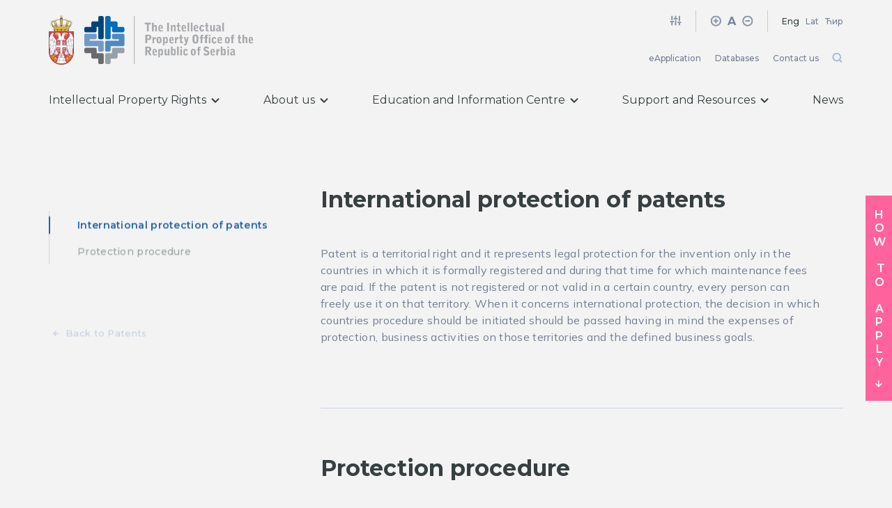

--- FILE ---
content_type: text/html; charset=UTF-8
request_url: https://www.zis.gov.rs/en/rights/patent/international-protection/
body_size: 13702
content:
<!doctype html>
<html lang="en-GB" prefix="og: https://ogp.me/ns#" class="no-js">
    <head>
        <meta charset="utf-8" />
        <title>International protection - The Intellectual Property Office of the Republic of Serbia : The Intellectual Property Office of the Republic of Serbia</title>

        <meta http-equiv="X-UA-Compatible" content="IE=edge,chrome=1" />
        <meta name="viewport" content="initial-scale=1, width=device-width, minimum-scale=1.0, maximum-scale=1.0, user-scalable=no" />
        <meta name="description" content="Све у вези интелектуалне својине на једном месту" />

        <link rel="preconnect" href="https://fonts.googleapis.com">
        <link rel="preconnect" href="https://fonts.gstatic.com" crossorigin>
        <link href="https://fonts.googleapis.com/css2?family=Montserrat:wght@400;500;600;700&family=Mulish:ital,wght@0,400;0,500;0,700;1,400&display=swap" rel="stylesheet">
        <!-- <link rel="stylesheet" href="https://unpkg.com/swiper/swiper-bundle.min.css"> -->


        <!-- Global site tag (gtag.js) - Google Analytics -->
        <script async src="https://www.googletagmanager.com/gtag/js?id=G-WMXZ36BR8G"></script>
        <script>
        window.dataLayer = window.dataLayer || [];
        function gtag(){dataLayer.push(arguments);}
        gtag('js', new Date());

        gtag('config', 'G-WMXZ36BR8G');
        </script>

        <link rel="alternate" href="https://www.zis.gov.rs/prava/patenti/medjunarodna-zastita-patenta/" hreflang="sr" />
<link rel="alternate" href="https://www.zis.gov.rs/en/rights/patent/international-protection/" hreflang="en" />

<!-- Search Engine Optimization by Rank Math - https://rankmath.com/ -->
<meta name="robots" content="index, follow, max-snippet:-1, max-video-preview:-1, max-image-preview:large"/>
<link rel="canonical" href="https://www.zis.gov.rs/en/rights/patent/international-protection/" />
<meta property="og:locale" content="en_GB" />
<meta property="og:type" content="article" />
<meta property="og:title" content="International protection - The Intellectual Property Office of the Republic of Serbia" />
<meta property="og:url" content="https://www.zis.gov.rs/en/rights/patent/international-protection/" />
<meta property="og:site_name" content="The Intellectual Property Office of the Republic of Serbia" />
<meta property="og:updated_time" content="2025-07-02T13:16:59+00:00" />
<meta property="article:published_time" content="2022-01-04T13:29:09+00:00" />
<meta property="article:modified_time" content="2025-07-02T13:16:59+00:00" />
<meta name="twitter:card" content="summary_large_image" />
<meta name="twitter:title" content="International protection - The Intellectual Property Office of the Republic of Serbia" />
<meta name="twitter:label1" content="Time to read" />
<meta name="twitter:data1" content="Less than a minute" />
<script type="application/ld+json" class="rank-math-schema">{"@context":"https://schema.org","@graph":[{"@type":["Person","Organization"],"@id":"https://www.zis.gov.rs/#person","name":"zis.presta.dev"},{"@type":"WebSite","@id":"https://www.zis.gov.rs/#website","url":"https://www.zis.gov.rs","name":"zis.presta.dev","publisher":{"@id":"https://www.zis.gov.rs/#person"},"inLanguage":"en-GB"},{"@type":"WebPage","@id":"https://www.zis.gov.rs/en/rights/patent/international-protection/#webpage","url":"https://www.zis.gov.rs/en/rights/patent/international-protection/","name":"International protection - The Intellectual Property Office of the Republic of Serbia","datePublished":"2022-01-04T13:29:09+00:00","dateModified":"2025-07-02T13:16:59+00:00","isPartOf":{"@id":"https://www.zis.gov.rs/#website"},"inLanguage":"en-GB"},{"@type":"Person","@id":"https://www.zis.gov.rs/en/author/presta/","name":"ZIS","url":"https://www.zis.gov.rs/en/author/presta/","image":{"@type":"ImageObject","@id":"https://secure.gravatar.com/avatar/2dd47997915438558e6aabad356c6bcba9598afddd656fe1a8c4c3aa7a249555?s=96&amp;d=mm&amp;r=g","url":"https://secure.gravatar.com/avatar/2dd47997915438558e6aabad356c6bcba9598afddd656fe1a8c4c3aa7a249555?s=96&amp;d=mm&amp;r=g","caption":"ZIS","inLanguage":"en-GB"}},{"@type":"Article","headline":"International protection - The Intellectual Property Office of the Republic of Serbia","datePublished":"2022-01-04T13:29:09+00:00","dateModified":"2025-07-02T13:16:59+00:00","author":{"@id":"https://www.zis.gov.rs/en/author/presta/","name":"ZIS"},"publisher":{"@id":"https://www.zis.gov.rs/#person"},"name":"International protection - The Intellectual Property Office of the Republic of Serbia","@id":"https://www.zis.gov.rs/en/rights/patent/international-protection/#richSnippet","isPartOf":{"@id":"https://www.zis.gov.rs/en/rights/patent/international-protection/#webpage"},"inLanguage":"en-GB","mainEntityOfPage":{"@id":"https://www.zis.gov.rs/en/rights/patent/international-protection/#webpage"}}]}</script>
<!-- /Rank Math WordPress SEO plugin -->

<style id='wp-img-auto-sizes-contain-inline-css' type='text/css'>
img:is([sizes=auto i],[sizes^="auto," i]){contain-intrinsic-size:3000px 1500px}
/*# sourceURL=wp-img-auto-sizes-contain-inline-css */
</style>
<style id='wp-block-library-inline-css' type='text/css'>
:root{--wp-block-synced-color:#7a00df;--wp-block-synced-color--rgb:122,0,223;--wp-bound-block-color:var(--wp-block-synced-color);--wp-editor-canvas-background:#ddd;--wp-admin-theme-color:#007cba;--wp-admin-theme-color--rgb:0,124,186;--wp-admin-theme-color-darker-10:#006ba1;--wp-admin-theme-color-darker-10--rgb:0,107,160.5;--wp-admin-theme-color-darker-20:#005a87;--wp-admin-theme-color-darker-20--rgb:0,90,135;--wp-admin-border-width-focus:2px}@media (min-resolution:192dpi){:root{--wp-admin-border-width-focus:1.5px}}.wp-element-button{cursor:pointer}:root .has-very-light-gray-background-color{background-color:#eee}:root .has-very-dark-gray-background-color{background-color:#313131}:root .has-very-light-gray-color{color:#eee}:root .has-very-dark-gray-color{color:#313131}:root .has-vivid-green-cyan-to-vivid-cyan-blue-gradient-background{background:linear-gradient(135deg,#00d084,#0693e3)}:root .has-purple-crush-gradient-background{background:linear-gradient(135deg,#34e2e4,#4721fb 50%,#ab1dfe)}:root .has-hazy-dawn-gradient-background{background:linear-gradient(135deg,#faaca8,#dad0ec)}:root .has-subdued-olive-gradient-background{background:linear-gradient(135deg,#fafae1,#67a671)}:root .has-atomic-cream-gradient-background{background:linear-gradient(135deg,#fdd79a,#004a59)}:root .has-nightshade-gradient-background{background:linear-gradient(135deg,#330968,#31cdcf)}:root .has-midnight-gradient-background{background:linear-gradient(135deg,#020381,#2874fc)}:root{--wp--preset--font-size--normal:16px;--wp--preset--font-size--huge:42px}.has-regular-font-size{font-size:1em}.has-larger-font-size{font-size:2.625em}.has-normal-font-size{font-size:var(--wp--preset--font-size--normal)}.has-huge-font-size{font-size:var(--wp--preset--font-size--huge)}.has-text-align-center{text-align:center}.has-text-align-left{text-align:left}.has-text-align-right{text-align:right}.has-fit-text{white-space:nowrap!important}#end-resizable-editor-section{display:none}.aligncenter{clear:both}.items-justified-left{justify-content:flex-start}.items-justified-center{justify-content:center}.items-justified-right{justify-content:flex-end}.items-justified-space-between{justify-content:space-between}.screen-reader-text{border:0;clip-path:inset(50%);height:1px;margin:-1px;overflow:hidden;padding:0;position:absolute;width:1px;word-wrap:normal!important}.screen-reader-text:focus{background-color:#ddd;clip-path:none;color:#444;display:block;font-size:1em;height:auto;left:5px;line-height:normal;padding:15px 23px 14px;text-decoration:none;top:5px;width:auto;z-index:100000}html :where(.has-border-color){border-style:solid}html :where([style*=border-top-color]){border-top-style:solid}html :where([style*=border-right-color]){border-right-style:solid}html :where([style*=border-bottom-color]){border-bottom-style:solid}html :where([style*=border-left-color]){border-left-style:solid}html :where([style*=border-width]){border-style:solid}html :where([style*=border-top-width]){border-top-style:solid}html :where([style*=border-right-width]){border-right-style:solid}html :where([style*=border-bottom-width]){border-bottom-style:solid}html :where([style*=border-left-width]){border-left-style:solid}html :where(img[class*=wp-image-]){height:auto;max-width:100%}:where(figure){margin:0 0 1em}html :where(.is-position-sticky){--wp-admin--admin-bar--position-offset:var(--wp-admin--admin-bar--height,0px)}@media screen and (max-width:600px){html :where(.is-position-sticky){--wp-admin--admin-bar--position-offset:0px}}

/*# sourceURL=wp-block-library-inline-css */
</style><style id='global-styles-inline-css' type='text/css'>
:root{--wp--preset--aspect-ratio--square: 1;--wp--preset--aspect-ratio--4-3: 4/3;--wp--preset--aspect-ratio--3-4: 3/4;--wp--preset--aspect-ratio--3-2: 3/2;--wp--preset--aspect-ratio--2-3: 2/3;--wp--preset--aspect-ratio--16-9: 16/9;--wp--preset--aspect-ratio--9-16: 9/16;--wp--preset--color--black: #000000;--wp--preset--color--cyan-bluish-gray: #abb8c3;--wp--preset--color--white: #ffffff;--wp--preset--color--pale-pink: #f78da7;--wp--preset--color--vivid-red: #cf2e2e;--wp--preset--color--luminous-vivid-orange: #ff6900;--wp--preset--color--luminous-vivid-amber: #fcb900;--wp--preset--color--light-green-cyan: #7bdcb5;--wp--preset--color--vivid-green-cyan: #00d084;--wp--preset--color--pale-cyan-blue: #8ed1fc;--wp--preset--color--vivid-cyan-blue: #0693e3;--wp--preset--color--vivid-purple: #9b51e0;--wp--preset--gradient--vivid-cyan-blue-to-vivid-purple: linear-gradient(135deg,rgb(6,147,227) 0%,rgb(155,81,224) 100%);--wp--preset--gradient--light-green-cyan-to-vivid-green-cyan: linear-gradient(135deg,rgb(122,220,180) 0%,rgb(0,208,130) 100%);--wp--preset--gradient--luminous-vivid-amber-to-luminous-vivid-orange: linear-gradient(135deg,rgb(252,185,0) 0%,rgb(255,105,0) 100%);--wp--preset--gradient--luminous-vivid-orange-to-vivid-red: linear-gradient(135deg,rgb(255,105,0) 0%,rgb(207,46,46) 100%);--wp--preset--gradient--very-light-gray-to-cyan-bluish-gray: linear-gradient(135deg,rgb(238,238,238) 0%,rgb(169,184,195) 100%);--wp--preset--gradient--cool-to-warm-spectrum: linear-gradient(135deg,rgb(74,234,220) 0%,rgb(151,120,209) 20%,rgb(207,42,186) 40%,rgb(238,44,130) 60%,rgb(251,105,98) 80%,rgb(254,248,76) 100%);--wp--preset--gradient--blush-light-purple: linear-gradient(135deg,rgb(255,206,236) 0%,rgb(152,150,240) 100%);--wp--preset--gradient--blush-bordeaux: linear-gradient(135deg,rgb(254,205,165) 0%,rgb(254,45,45) 50%,rgb(107,0,62) 100%);--wp--preset--gradient--luminous-dusk: linear-gradient(135deg,rgb(255,203,112) 0%,rgb(199,81,192) 50%,rgb(65,88,208) 100%);--wp--preset--gradient--pale-ocean: linear-gradient(135deg,rgb(255,245,203) 0%,rgb(182,227,212) 50%,rgb(51,167,181) 100%);--wp--preset--gradient--electric-grass: linear-gradient(135deg,rgb(202,248,128) 0%,rgb(113,206,126) 100%);--wp--preset--gradient--midnight: linear-gradient(135deg,rgb(2,3,129) 0%,rgb(40,116,252) 100%);--wp--preset--font-size--small: 13px;--wp--preset--font-size--medium: 20px;--wp--preset--font-size--large: 36px;--wp--preset--font-size--x-large: 42px;--wp--preset--spacing--20: 0.44rem;--wp--preset--spacing--30: 0.67rem;--wp--preset--spacing--40: 1rem;--wp--preset--spacing--50: 1.5rem;--wp--preset--spacing--60: 2.25rem;--wp--preset--spacing--70: 3.38rem;--wp--preset--spacing--80: 5.06rem;--wp--preset--shadow--natural: 6px 6px 9px rgba(0, 0, 0, 0.2);--wp--preset--shadow--deep: 12px 12px 50px rgba(0, 0, 0, 0.4);--wp--preset--shadow--sharp: 6px 6px 0px rgba(0, 0, 0, 0.2);--wp--preset--shadow--outlined: 6px 6px 0px -3px rgb(255, 255, 255), 6px 6px rgb(0, 0, 0);--wp--preset--shadow--crisp: 6px 6px 0px rgb(0, 0, 0);}:where(.is-layout-flex){gap: 0.5em;}:where(.is-layout-grid){gap: 0.5em;}body .is-layout-flex{display: flex;}.is-layout-flex{flex-wrap: wrap;align-items: center;}.is-layout-flex > :is(*, div){margin: 0;}body .is-layout-grid{display: grid;}.is-layout-grid > :is(*, div){margin: 0;}:where(.wp-block-columns.is-layout-flex){gap: 2em;}:where(.wp-block-columns.is-layout-grid){gap: 2em;}:where(.wp-block-post-template.is-layout-flex){gap: 1.25em;}:where(.wp-block-post-template.is-layout-grid){gap: 1.25em;}.has-black-color{color: var(--wp--preset--color--black) !important;}.has-cyan-bluish-gray-color{color: var(--wp--preset--color--cyan-bluish-gray) !important;}.has-white-color{color: var(--wp--preset--color--white) !important;}.has-pale-pink-color{color: var(--wp--preset--color--pale-pink) !important;}.has-vivid-red-color{color: var(--wp--preset--color--vivid-red) !important;}.has-luminous-vivid-orange-color{color: var(--wp--preset--color--luminous-vivid-orange) !important;}.has-luminous-vivid-amber-color{color: var(--wp--preset--color--luminous-vivid-amber) !important;}.has-light-green-cyan-color{color: var(--wp--preset--color--light-green-cyan) !important;}.has-vivid-green-cyan-color{color: var(--wp--preset--color--vivid-green-cyan) !important;}.has-pale-cyan-blue-color{color: var(--wp--preset--color--pale-cyan-blue) !important;}.has-vivid-cyan-blue-color{color: var(--wp--preset--color--vivid-cyan-blue) !important;}.has-vivid-purple-color{color: var(--wp--preset--color--vivid-purple) !important;}.has-black-background-color{background-color: var(--wp--preset--color--black) !important;}.has-cyan-bluish-gray-background-color{background-color: var(--wp--preset--color--cyan-bluish-gray) !important;}.has-white-background-color{background-color: var(--wp--preset--color--white) !important;}.has-pale-pink-background-color{background-color: var(--wp--preset--color--pale-pink) !important;}.has-vivid-red-background-color{background-color: var(--wp--preset--color--vivid-red) !important;}.has-luminous-vivid-orange-background-color{background-color: var(--wp--preset--color--luminous-vivid-orange) !important;}.has-luminous-vivid-amber-background-color{background-color: var(--wp--preset--color--luminous-vivid-amber) !important;}.has-light-green-cyan-background-color{background-color: var(--wp--preset--color--light-green-cyan) !important;}.has-vivid-green-cyan-background-color{background-color: var(--wp--preset--color--vivid-green-cyan) !important;}.has-pale-cyan-blue-background-color{background-color: var(--wp--preset--color--pale-cyan-blue) !important;}.has-vivid-cyan-blue-background-color{background-color: var(--wp--preset--color--vivid-cyan-blue) !important;}.has-vivid-purple-background-color{background-color: var(--wp--preset--color--vivid-purple) !important;}.has-black-border-color{border-color: var(--wp--preset--color--black) !important;}.has-cyan-bluish-gray-border-color{border-color: var(--wp--preset--color--cyan-bluish-gray) !important;}.has-white-border-color{border-color: var(--wp--preset--color--white) !important;}.has-pale-pink-border-color{border-color: var(--wp--preset--color--pale-pink) !important;}.has-vivid-red-border-color{border-color: var(--wp--preset--color--vivid-red) !important;}.has-luminous-vivid-orange-border-color{border-color: var(--wp--preset--color--luminous-vivid-orange) !important;}.has-luminous-vivid-amber-border-color{border-color: var(--wp--preset--color--luminous-vivid-amber) !important;}.has-light-green-cyan-border-color{border-color: var(--wp--preset--color--light-green-cyan) !important;}.has-vivid-green-cyan-border-color{border-color: var(--wp--preset--color--vivid-green-cyan) !important;}.has-pale-cyan-blue-border-color{border-color: var(--wp--preset--color--pale-cyan-blue) !important;}.has-vivid-cyan-blue-border-color{border-color: var(--wp--preset--color--vivid-cyan-blue) !important;}.has-vivid-purple-border-color{border-color: var(--wp--preset--color--vivid-purple) !important;}.has-vivid-cyan-blue-to-vivid-purple-gradient-background{background: var(--wp--preset--gradient--vivid-cyan-blue-to-vivid-purple) !important;}.has-light-green-cyan-to-vivid-green-cyan-gradient-background{background: var(--wp--preset--gradient--light-green-cyan-to-vivid-green-cyan) !important;}.has-luminous-vivid-amber-to-luminous-vivid-orange-gradient-background{background: var(--wp--preset--gradient--luminous-vivid-amber-to-luminous-vivid-orange) !important;}.has-luminous-vivid-orange-to-vivid-red-gradient-background{background: var(--wp--preset--gradient--luminous-vivid-orange-to-vivid-red) !important;}.has-very-light-gray-to-cyan-bluish-gray-gradient-background{background: var(--wp--preset--gradient--very-light-gray-to-cyan-bluish-gray) !important;}.has-cool-to-warm-spectrum-gradient-background{background: var(--wp--preset--gradient--cool-to-warm-spectrum) !important;}.has-blush-light-purple-gradient-background{background: var(--wp--preset--gradient--blush-light-purple) !important;}.has-blush-bordeaux-gradient-background{background: var(--wp--preset--gradient--blush-bordeaux) !important;}.has-luminous-dusk-gradient-background{background: var(--wp--preset--gradient--luminous-dusk) !important;}.has-pale-ocean-gradient-background{background: var(--wp--preset--gradient--pale-ocean) !important;}.has-electric-grass-gradient-background{background: var(--wp--preset--gradient--electric-grass) !important;}.has-midnight-gradient-background{background: var(--wp--preset--gradient--midnight) !important;}.has-small-font-size{font-size: var(--wp--preset--font-size--small) !important;}.has-medium-font-size{font-size: var(--wp--preset--font-size--medium) !important;}.has-large-font-size{font-size: var(--wp--preset--font-size--large) !important;}.has-x-large-font-size{font-size: var(--wp--preset--font-size--x-large) !important;}
/*# sourceURL=global-styles-inline-css */
</style>

<style id='classic-theme-styles-inline-css' type='text/css'>
/*! This file is auto-generated */
.wp-block-button__link{color:#fff;background-color:#32373c;border-radius:9999px;box-shadow:none;text-decoration:none;padding:calc(.667em + 2px) calc(1.333em + 2px);font-size:1.125em}.wp-block-file__button{background:#32373c;color:#fff;text-decoration:none}
/*# sourceURL=/wp-includes/css/classic-themes.min.css */
</style>
<link rel='stylesheet' id='wp_theme-css' href='https://www.zis.gov.rs/wp-content/themes/zis/assets/css/style.css' type='text/css' media='all' />
<script type="text/javascript" src="https://www.zis.gov.rs/wp-includes/js/jquery/jquery.min.js?ver=3.7.1" id="jquery-core-js"></script>
<link rel="icon" href="https://www.zis.gov.rs/wp-content/uploads/cropped-favicon-ZIS-32x32.png" sizes="32x32" />
<link rel="icon" href="https://www.zis.gov.rs/wp-content/uploads/cropped-favicon-ZIS-192x192.png" sizes="192x192" />
<link rel="apple-touch-icon" href="https://www.zis.gov.rs/wp-content/uploads/cropped-favicon-ZIS-180x180.png" />
<meta name="msapplication-TileImage" content="https://www.zis.gov.rs/wp-content/uploads/cropped-favicon-ZIS-270x270.png" />

    </head>
    <body class="wp-singular page-template page-template-page-templates page-template-template-sidebar-nav-rights-child page-template-page-templatestemplate-sidebar-nav-rights-child-php page page-id-5759 page-child parent-pageid-4555 wp-theme-zis international-protection">

        
    <div class="page-wrapper">

        <!-- header -->
        <header class="header">
            <div class="container">
                <div class="header-top">
                    <a href="/en/" class="header-logo">
                                                <img class="header-logo-left" src="https://www.zis.gov.rs/wp-content/uploads/2021/09/grb.png" alt="">
                        <img class="header-logo-right" src="https://www.zis.gov.rs/wp-content/uploads/ENG_logo.png" alt="">
                    </a>
                    <div class="header-hamburger tablet-show">
                        <div class="header-hamburger-icon"></div>
                    </div>
                    <div class="header-top-inner tablet-hide">
                        <div class="header-top-banner">
                            <div class="header-top-banner-item">
                                <a href="#" class="action-invert">
                                    <svg width="17" height="17" fill="none" xmlns="http://www.w3.org/2000/svg"><g clip-path="url(#clip0)" stroke="#8A94A7" stroke-width="2" stroke-linecap="round" stroke-linejoin="round"><path d="M3.232 14.594V9.927M3.232 7.26V2.594M8.565 14.594v-6M8.565 5.927V2.594M13.898 14.594V11.26M13.898 8.594v-6M1.232 9.927h4M6.565 5.927h4M11.898 11.26h4"/></g><defs><clipPath id="clip0"><path fill="#fff" transform="translate(.565 .594)" d="M0 0h16v16H0z"/></clipPath></defs></svg>
                                </a>
                            </div>
                            <div class="header-top-banner-item font-size">
                                <a href="#" class="plus">
                                    <svg width="17" height="17" fill="none" xmlns="http://www.w3.org/2000/svg"><g clip-path="url(#clip0)" stroke="#8A94A7" stroke-width="2" stroke-linecap="round" stroke-linejoin="round"><path d="M8.267 14.76a6.667 6.667 0 100-13.333 6.667 6.667 0 000 13.333zM8.268 5.427v5.333M5.6 8.094h5.334"/></g><defs><clipPath id="clip0"><path fill="#fff" transform="translate(.268 .094)" d="M0 0h16v16H0z"/></clipPath></defs></svg>
                                </a>
                                <span>A</span>
                                <a href="#" class="minus">
                                    <svg width="17" height="17" fill="none" xmlns="http://www.w3.org/2000/svg"><g clip-path="url(#clip0)" stroke="#8A94A7" stroke-width="2" stroke-linecap="round" stroke-linejoin="round"><path d="M8.767 14.76a6.667 6.667 0 100-13.333 6.667 6.667 0 000 13.333zM6.1 8.094h5.334"/></g><defs><clipPath id="clip0"><path fill="#fff" transform="translate(.768 .094)" d="M0 0h16v16H0z"/></clipPath></defs></svg>
                                </a>
                            </div>
                            <div class="header-top-banner-item language">
                                
                                                                    <a class="lang-item eng" href="https://www.zis.gov.rs/en/rights/patent/international-protection/">Eng</a>      
                                
                                                                                                            <a class="lang-item" href="https://www.zis.gov.rs/prava/patenti/medjunarodna-zastita-patenta/#lat">Lat</a>
                                        <a class="lang-item" href="https://www.zis.gov.rs/prava/patenti/medjunarodna-zastita-patenta/#cyr">Ћир</a>  
                                                                                                </div>
                        </div>
                        <div class="header-top-navigation">
                                                        <ul class="header-top-navigation-list">
                                                                    <li>
                                        <a href="https://www.zis.gov.rs/en/e-application/">
                                            eApplication                                        </a>
                                    </li>
                                                                    <li>
                                        <a href="https://www.zis.gov.rs/en/databases/patent/">
                                            Databases                                        </a>
                                    </li>
                                                                    <li>
                                        <a href="https://www.zis.gov.rs/en/contact-us/">
                                            Contact us                                        </a>
                                    </li>
                                                            </ul>
                                                        <div class="search-wrap">
                                <svg class="search-icon search-button-js" width="17" height="17" fill="none" xmlns="http://www.w3.org/2000/svg">
                                    <path d="M7.72 13.426a5.333 5.333 0 100-10.667 5.333 5.333 0 000 10.667zM14.386 14.76l-2.9-2.9" stroke="#3C64B1" stroke-opacity=".4" stroke-width="2" stroke-linecap="round" stroke-linejoin="round"/>
                                </svg>
                                <svg class="close-icon search-button-js" width="17" height="17" fill="none" xmlns="http://www.w3.org/2000/svg">
                                    <path d="M13 13L1 1M13 1L1 13" stroke="#3C64B1" stroke-opacity=".4" stroke-width="2" stroke-linecap="round" stroke-linejoin="round"/>
                                </svg>
                            </div>
                            <!-- search -->
<div class="search-wrapper">
	<form class="search-form" method="get" action="https://www.zis.gov.rs" role="search">
		<input class="search-input" type="search" name="s" placeholder="Search" value="">
		<button class="search-form-icon" type="submit" role="button"></button>
	</form>
</div>
<!-- /search -->                        </div>
                    </div>
                </div>
                                <div class="navigation-inner">
                    <div class="navigation-custom">
                        <div class="header-top-mobile tablet-show">
                            <!-- search -->
<div class="search-wrapper">
	<form class="search-form" method="get" action="https://www.zis.gov.rs" role="search">
		<input class="search-input" type="search" name="s" placeholder="Search" value="">
		<button class="search-form-icon" type="submit" role="button"></button>
	</form>
</div>
<!-- /search -->                            <div class="header-top-banner-item language">
                                <a class="lang-item eng" href="https://www.zis.gov.rs/en/rights/patent/international-protection/">Eng</a>                                       
                                                                    <a class="lang-item" href="https://www.zis.gov.rs/prava/patenti/medjunarodna-zastita-patenta/#lat">Lat</a>
                                                                                                    <a class="lang-item" href="https://www.zis.gov.rs/prava/patenti/medjunarodna-zastita-patenta/#cyr">Ћир</a>
                                                            </div>
                        </div>
                                                <div class="navigation-custom-primary">
                            <a href="#" class="navigation-custom-primary-link nav-link-has-child">
                                Intellectual Property Rights                                                                <svg width="12" height="7" fill="none" xmlns="http://www.w3.org/2000/svg">
                                    <path class="navigation-custom-primary-link-arrow" d="M1.583 1.236l4.5 4.5 4.5-4.5" stroke="#373F41" stroke-width="2" stroke-linecap="round" stroke-linejoin="round"/>
                                </svg>
                                                            </a>
                                                            <div class="navigation-custom-children">
                                    <div class="navigation-custom-children-wrapper">
                                        <div class="navigation-custom-children-inner">
                                                                                        <div class="navigation-custom-children-section">
                                                <div class="navigation-custom-children-title tablet-hide">Intellectual Property Rights</div>
                                                                                                        <a href="https://www.zis.gov.rs/en/rights/patent/" class="navigation-custom-children-item ">
                                                                                                                        <div class="navigation-custom-children-item-icon large-icon">
                                                                <img src="https://www.zis.gov.rs/wp-content/uploads/patent-eng.svg" alt="ZIS">
                                                            </div>
                                                                                                                        <div class="navigation-custom-children-item-content">
                                                                <div class="navigation-custom-children-item-title">Patents</div>
                                                                                                                                <div class="navigation-custom-children-item-text">Patent, Petty patent, Supplementary Protection Certificate</div>
                                                                                                                            </div>
                                                        </a>
                                                                                                            <a href="https://www.zis.gov.rs/en/rights/trademark/" class="navigation-custom-children-item ">
                                                                                                                        <div class="navigation-custom-children-item-icon large-icon">
                                                                <img src="https://www.zis.gov.rs/wp-content/uploads/zig-eng-icon.png" alt="ZIS">
                                                            </div>
                                                                                                                        <div class="navigation-custom-children-item-content">
                                                                <div class="navigation-custom-children-item-title">Trademarks</div>
                                                                                                                                <div class="navigation-custom-children-item-text">Individual, collective and warranty trademark</div>
                                                                                                                            </div>
                                                        </a>
                                                                                                            <a href="https://www.zis.gov.rs/en/rights/industrial-design/" class="navigation-custom-children-item ">
                                                                                                                        <div class="navigation-custom-children-item-icon large-icon">
                                                                <img src="https://www.zis.gov.rs/wp-content/uploads/indistrijski.svg" alt="ZIS">
                                                            </div>
                                                                                                                        <div class="navigation-custom-children-item-content">
                                                                <div class="navigation-custom-children-item-title">Industrial Design</div>
                                                                                                                                <div class="navigation-custom-children-item-text">Three-dimensional and two-dimensional design</div>
                                                                                                                            </div>
                                                        </a>
                                                                                                            <a href="https://www.zis.gov.rs/en/rights/indications-of-geographical-origin/" class="navigation-custom-children-item ">
                                                                                                                        <div class="navigation-custom-children-item-icon large-icon">
                                                                <img src="https://www.zis.gov.rs/wp-content/uploads/geografsko.svg" alt="ZIS">
                                                            </div>
                                                                                                                        <div class="navigation-custom-children-item-content">
                                                                <div class="navigation-custom-children-item-title">Indications of Geographical Origin</div>
                                                                                                                                <div class="navigation-custom-children-item-text">Indications of geographical origin</div>
                                                                                                                            </div>
                                                        </a>
                                                                                                            <a href="https://www.zis.gov.rs/en/rights/copyright-and-related-rights/" class="navigation-custom-children-item ">
                                                                                                                        <div class="navigation-custom-children-item-icon large-icon">
                                                                <img src="https://www.zis.gov.rs/wp-content/uploads/autorska.svg" alt="ZIS">
                                                            </div>
                                                                                                                        <div class="navigation-custom-children-item-content">
                                                                <div class="navigation-custom-children-item-title">Copyright and Related Rights</div>
                                                                                                                                <div class="navigation-custom-children-item-text">Recording and depositing, Collective management, Optical discs</div>
                                                                                                                            </div>
                                                        </a>
                                                                                                            <a href="https://www.zis.gov.rs/en/rights/other-intellectual-property-rights/" class="navigation-custom-children-item ">
                                                                                                                        <div class="navigation-custom-children-item-icon large-icon">
                                                                <img src="https://www.zis.gov.rs/wp-content/uploads/ostalo.svg" alt="ZIS">
                                                            </div>
                                                                                                                        <div class="navigation-custom-children-item-content">
                                                                <div class="navigation-custom-children-item-title">Other rights</div>
                                                                                                                                <div class="navigation-custom-children-item-text">Topographies of semiconductor products, Plant breeder right, Trade secret, Know-how...</div>
                                                                                                                            </div>
                                                        </a>
                                                                                                </div>
                                            <div class="navigation-custom-children-border"></div>
                                            <div class="navigation-custom-children-section">
                                                <div class="navigation-custom-children-title tablet-hide">Intellectual Property Rights</div>
                                                                                                <a href="https://www.zis.gov.rs/en/rights/intellectual-property/" class="navigation-custom-children-item only-title">
                                                                                                        <div class="navigation-custom-children-item-content">
                                                        <div class="navigation-custom-children-item-title">What is intellectual property?</div>
                                                                                                            </div>
                                                </a>
                                                                                                <a href="https://www.zis.gov.rs/en/rights/procedures-after-registration/" class="navigation-custom-children-item only-title">
                                                                                                        <div class="navigation-custom-children-item-content">
                                                        <div class="navigation-custom-children-item-title">Procedures after registration</div>
                                                                                                            </div>
                                                </a>
                                                                                                <a href="https://www.zis.gov.rs/en/rights/fees/" class="navigation-custom-children-item only-title">
                                                                                                        <div class="navigation-custom-children-item-content">
                                                        <div class="navigation-custom-children-item-title">Fees</div>
                                                                                                            </div>
                                                </a>
                                                                                            </div>
                                                                                    </div>
                                                                            </div>
                                </div>
                                                    </div>
                                                <div class="navigation-custom-primary">
                            <a href="#" class="navigation-custom-primary-link nav-link-has-child">
                                About us                                                                <svg width="12" height="7" fill="none" xmlns="http://www.w3.org/2000/svg">
                                    <path class="navigation-custom-primary-link-arrow" d="M1.583 1.236l4.5 4.5 4.5-4.5" stroke="#373F41" stroke-width="2" stroke-linecap="round" stroke-linejoin="round"/>
                                </svg>
                                                            </a>
                                                            <div class="navigation-custom-children">
                                    <div class="navigation-custom-children-wrapper">
                                        <div class="navigation-custom-children-inner">
                                                                                        <div class="navigation-custom-children-section">
                                                <div class="navigation-custom-children-title tablet-hide">About us</div>
                                                                                                        <a href="https://www.zis.gov.rs/en/about-us/competences/" class="navigation-custom-children-item ">
                                                                                                                        <div class="navigation-custom-children-item-icon ">
                                                                <img src="https://www.zis.gov.rs/wp-content/uploads/icon-menu-nadleznosti.svg" alt="ZIS">
                                                            </div>
                                                                                                                        <div class="navigation-custom-children-item-content">
                                                                <div class="navigation-custom-children-item-title">Competences</div>
                                                                                                                            </div>
                                                        </a>
                                                                                                            <a href="https://www.zis.gov.rs/en/about-us/organizational-structure/" class="navigation-custom-children-item ">
                                                                                                                        <div class="navigation-custom-children-item-icon ">
                                                                <img src="https://www.zis.gov.rs/wp-content/uploads/Vector-5.svg" alt="ZIS">
                                                            </div>
                                                                                                                        <div class="navigation-custom-children-item-content">
                                                                <div class="navigation-custom-children-item-title">Organizational Structure</div>
                                                                                                                            </div>
                                                        </a>
                                                                                                            <a href="https://www.zis.gov.rs/en/about-us/documents/annual-reports/" class="navigation-custom-children-item ">
                                                                                                                        <div class="navigation-custom-children-item-icon ">
                                                                <img src="https://www.zis.gov.rs/wp-content/uploads/Group-338.svg" alt="ZIS">
                                                            </div>
                                                                                                                        <div class="navigation-custom-children-item-content">
                                                                <div class="navigation-custom-children-item-title">Annual Reports</div>
                                                                                                                            </div>
                                                        </a>
                                                                                                            <a href="https://www.zis.gov.rs/en/about-us/international-cooperation/" class="navigation-custom-children-item ">
                                                                                                                        <div class="navigation-custom-children-item-icon ">
                                                                <img src="https://www.zis.gov.rs/wp-content/uploads/Group-427.svg" alt="ZIS">
                                                            </div>
                                                                                                                        <div class="navigation-custom-children-item-content">
                                                                <div class="navigation-custom-children-item-title">International Cooperation</div>
                                                                                                                            </div>
                                                        </a>
                                                                                                            <a href="https://www.zis.gov.rs/en/about-us/quality-management-system/" class="navigation-custom-children-item ">
                                                                                                                        <div class="navigation-custom-children-item-icon ">
                                                                <img src="https://www.zis.gov.rs/wp-content/uploads/Vector-4.svg" alt="ZIS">
                                                            </div>
                                                                                                                        <div class="navigation-custom-children-item-content">
                                                                <div class="navigation-custom-children-item-title">Quality Management System</div>
                                                                                                                            </div>
                                                        </a>
                                                                                                            <a href="https://www.zis.gov.rs/en/about-us/director/" class="navigation-custom-children-item ">
                                                                                                                        <div class="navigation-custom-children-item-icon ">
                                                                <img src="https://www.zis.gov.rs/wp-content/uploads/Vector-3.svg" alt="ZIS">
                                                            </div>
                                                                                                                        <div class="navigation-custom-children-item-content">
                                                                <div class="navigation-custom-children-item-title">Director</div>
                                                                                                                            </div>
                                                        </a>
                                                                                                            <a href="https://www.zis.gov.rs/en/about-us/history-of-the-office/" class="navigation-custom-children-item ">
                                                                                                                        <div class="navigation-custom-children-item-icon ">
                                                                <img src="https://www.zis.gov.rs/wp-content/uploads/Vector-1.svg" alt="ZIS">
                                                            </div>
                                                                                                                        <div class="navigation-custom-children-item-content">
                                                                <div class="navigation-custom-children-item-title">History of the Office</div>
                                                                                                                            </div>
                                                        </a>
                                                                                                </div>
                                            <div class="navigation-custom-children-border"></div>
                                            <div class="navigation-custom-children-section">
                                                <div class="navigation-custom-children-title tablet-hide">DOCUMENTS</div>
                                                                                                <a href="https://www.zis.gov.rs/en/about-us/documents/laws-and-regulations/" class="navigation-custom-children-item only-title">
                                                                                                        <div class="navigation-custom-children-item-content">
                                                        <div class="navigation-custom-children-item-title">Laws and Regulations</div>
                                                                                                            </div>
                                                </a>
                                                                                            </div>
                                                                                    </div>
                                                                            </div>
                                </div>
                                                    </div>
                                                <div class="navigation-custom-primary">
                            <a href="#" class="navigation-custom-primary-link nav-link-has-child">
                                Education and Information Centre                                                                <svg width="12" height="7" fill="none" xmlns="http://www.w3.org/2000/svg">
                                    <path class="navigation-custom-primary-link-arrow" d="M1.583 1.236l4.5 4.5 4.5-4.5" stroke="#373F41" stroke-width="2" stroke-linecap="round" stroke-linejoin="round"/>
                                </svg>
                                                            </a>
                                                            <div class="navigation-custom-children">
                                    <div class="navigation-custom-children-wrapper">
                                        <div class="navigation-custom-children-inner">
                                                                                        <div class="navigation-custom-children-section">
                                                <div class="navigation-custom-children-title tablet-hide">Education and Information Centre</div>
                                                                                                        <a href="https://www.zis.gov.rs/en/education-and-information-centre/about-education-and-information-centre/" class="navigation-custom-children-item ">
                                                                                                                        <div class="navigation-custom-children-item-icon ">
                                                                <img src="https://www.zis.gov.rs/wp-content/uploads/home.svg" alt="ZIS">
                                                            </div>
                                                                                                                        <div class="navigation-custom-children-item-content">
                                                                <div class="navigation-custom-children-item-title">About Education and Information Centre</div>
                                                                                                                            </div>
                                                        </a>
                                                                                                            <a href="https://www.zis.gov.rs/en/education-and-information-centre/smes-and-intellectual-property/" class="navigation-custom-children-item ">
                                                                                                                        <div class="navigation-custom-children-item-icon ">
                                                                <img src="https://www.zis.gov.rs/wp-content/uploads/home.svg" alt="ZIS">
                                                            </div>
                                                                                                                        <div class="navigation-custom-children-item-content">
                                                                <div class="navigation-custom-children-item-title">SMEs and Intellectual Property</div>
                                                                                                                            </div>
                                                        </a>
                                                                                                            <a href="https://www.zis.gov.rs/en/education-and-information-centre/science-and-intellectual-property-technology-transfer-teaching-on-intellectual-property/" class="navigation-custom-children-item ">
                                                                                                                        <div class="navigation-custom-children-item-icon ">
                                                                <img src="https://www.zis.gov.rs/wp-content/uploads/Vector-6.svg" alt="ZIS">
                                                            </div>
                                                                                                                        <div class="navigation-custom-children-item-content">
                                                                <div class="navigation-custom-children-item-title">Science and Intellectual Property</div>
                                                                                                                            </div>
                                                        </a>
                                                                                                            <a href="https://www.zis.gov.rs/en/education-and-information-centre/diagnostics-of-intellectual-property/" class="navigation-custom-children-item ">
                                                                                                                        <div class="navigation-custom-children-item-icon ">
                                                                <img src="https://www.zis.gov.rs/wp-content/uploads/settings.svg" alt="ZIS">
                                                            </div>
                                                                                                                        <div class="navigation-custom-children-item-content">
                                                                <div class="navigation-custom-children-item-title">Diagnostics of Intellectual Property</div>
                                                                                                                            </div>
                                                        </a>
                                                                                                            <a href="https://www.zis.gov.rs/en/education-and-information-centre/open-door/" class="navigation-custom-children-item ">
                                                                                                                        <div class="navigation-custom-children-item-icon ">
                                                                <img src="https://www.zis.gov.rs/wp-content/uploads/Vector-7.svg" alt="ZIS">
                                                            </div>
                                                                                                                        <div class="navigation-custom-children-item-content">
                                                                <div class="navigation-custom-children-item-title">Open Door</div>
                                                                                                                            </div>
                                                        </a>
                                                                                                            <a href="https://www.zis.gov.rs/en/education-and-information-centre/public-reading-room/" class="navigation-custom-children-item ">
                                                                                                                        <div class="navigation-custom-children-item-icon ">
                                                                <img src="https://www.zis.gov.rs/wp-content/uploads/Frame.svg" alt="ZIS">
                                                            </div>
                                                                                                                        <div class="navigation-custom-children-item-content">
                                                                <div class="navigation-custom-children-item-title">Public Reading Room</div>
                                                                                                                            </div>
                                                        </a>
                                                                                                            <a href="https://www.zis.gov.rs/en/education-and-information-centre/qa/" class="navigation-custom-children-item ">
                                                                                                                        <div class="navigation-custom-children-item-icon ">
                                                                <img src="https://www.zis.gov.rs/wp-content/uploads/help-circle.svg" alt="ZIS">
                                                            </div>
                                                                                                                        <div class="navigation-custom-children-item-content">
                                                                <div class="navigation-custom-children-item-title">Q&A</div>
                                                                                                                            </div>
                                                        </a>
                                                                                                </div>
                                            <div class="navigation-custom-children-border"></div>
                                            <div class="navigation-custom-children-section">
                                                <div class="navigation-custom-children-title tablet-hide">Electronic publications</div>
                                                                                                <a href="https://www.zis.gov.rs/en/education-and-information-centre/publications-eic-newsletter-electronic-publications/" class="navigation-custom-children-item only-title">
                                                                                                        <div class="navigation-custom-children-item-content">
                                                        <div class="navigation-custom-children-item-title">EIC newsletter</div>
                                                                                                            </div>
                                                </a>
                                                                                            </div>
                                                                                    </div>
                                                                            </div>
                                </div>
                                                    </div>
                                                <div class="navigation-custom-primary">
                            <a href="#" class="navigation-custom-primary-link nav-link-has-child">
                                Support and Resources                                                                <svg width="12" height="7" fill="none" xmlns="http://www.w3.org/2000/svg">
                                    <path class="navigation-custom-primary-link-arrow" d="M1.583 1.236l4.5 4.5 4.5-4.5" stroke="#373F41" stroke-width="2" stroke-linecap="round" stroke-linejoin="round"/>
                                </svg>
                                                            </a>
                                                            <div class="navigation-custom-children">
                                    <div class="navigation-custom-children-wrapper">
                                        <div class="navigation-custom-children-inner">
                                                                                        <div class="navigation-custom-children-section">
                                                <div class="navigation-custom-children-title tablet-hide">Source of information</div>
                                                                                                        <a href="https://www.zis.gov.rs/en/intellectual-property-gazette/" class="navigation-custom-children-item ">
                                                                                                                        <div class="navigation-custom-children-item-icon ">
                                                                <img src="https://www.zis.gov.rs/wp-content/uploads/Group-328.svg" alt="ZIS">
                                                            </div>
                                                                                                                        <div class="navigation-custom-children-item-content">
                                                                <div class="navigation-custom-children-item-title">Intellectual Property Gazette</div>
                                                                                                                            </div>
                                                        </a>
                                                                                                            <a href="https://www.zis.gov.rs/en/list-of-ip-representatives/" class="navigation-custom-children-item ">
                                                                                                                        <div class="navigation-custom-children-item-icon ">
                                                                <img src="https://www.zis.gov.rs/wp-content/uploads/users.svg" alt="ZIS">
                                                            </div>
                                                                                                                        <div class="navigation-custom-children-item-content">
                                                                <div class="navigation-custom-children-item-title">List of IP Representatives</div>
                                                                                                                            </div>
                                                        </a>
                                                                                                            <a href="https://www.zis.gov.rs/en/enforcement-of-intellectual-property-rights/" class="navigation-custom-children-item ">
                                                                                                                        <div class="navigation-custom-children-item-icon ">
                                                                <img src="https://www.zis.gov.rs/wp-content/uploads/Vector-8.svg" alt="ZIS">
                                                            </div>
                                                                                                                        <div class="navigation-custom-children-item-content">
                                                                <div class="navigation-custom-children-item-title">Enforcement of Intellectual Property Rights</div>
                                                                                                                            </div>
                                                        </a>
                                                                                                            <a href="https://www.zis.gov.rs/en/mediation/" class="navigation-custom-children-item ">
                                                                                                                        <div class="navigation-custom-children-item-icon ">
                                                                <img src="https://www.zis.gov.rs/wp-content/uploads/briefcase-1.svg" alt="ZIS">
                                                            </div>
                                                                                                                        <div class="navigation-custom-children-item-content">
                                                                <div class="navigation-custom-children-item-title">Mediation</div>
                                                                                                                            </div>
                                                        </a>
                                                                                                            <a href="https://www.zis.gov.rs/en/informative-services/" class="navigation-custom-children-item ">
                                                                                                                        <div class="navigation-custom-children-item-icon ">
                                                                <img src="https://www.zis.gov.rs/wp-content/uploads/info.svg" alt="ZIS">
                                                            </div>
                                                                                                                        <div class="navigation-custom-children-item-content">
                                                                <div class="navigation-custom-children-item-title">Informative services</div>
                                                                                                                            </div>
                                                        </a>
                                                                                                            <a href="https://www.zis.gov.rs/en/electronic-publications/" class="navigation-custom-children-item ">
                                                                                                                        <div class="navigation-custom-children-item-icon ">
                                                                <img src="https://www.zis.gov.rs/wp-content/uploads/Group-336.svg" alt="ZIS">
                                                            </div>
                                                                                                                        <div class="navigation-custom-children-item-content">
                                                                <div class="navigation-custom-children-item-title">Electronic publications</div>
                                                                                                                            </div>
                                                        </a>
                                                                                                            <a href="https://www.zis.gov.rs/en/frequently-asked-questions/" class="navigation-custom-children-item ">
                                                                                                                        <div class="navigation-custom-children-item-icon ">
                                                                <img src="https://www.zis.gov.rs/wp-content/uploads/help-circle.svg" alt="ZIS">
                                                            </div>
                                                                                                                        <div class="navigation-custom-children-item-content">
                                                                <div class="navigation-custom-children-item-title">Frequently asked questions</div>
                                                                                                                            </div>
                                                        </a>
                                                                                                </div>
                                            <div class="navigation-custom-children-border"></div>
                                            <div class="navigation-custom-children-section">
                                                <div class="navigation-custom-children-title tablet-hide"> Useful</div>
                                                                                                <a href="https://www.zis.gov.rs/en/useful-links/" class="navigation-custom-children-item ">
                                                                                                        <div class="navigation-custom-children-item-content">
                                                        <div class="navigation-custom-children-item-title">Useful links</div>
                                                                                                                <div class="navigation-custom-children-item-text">WIPO, EPO, Other national or regional IP offices; Collective Management Organizations for Copyright and Related Rights</div>
                                                                                                            </div>
                                                </a>
                                                                                            </div>
                                                                                    </div>
                                                                            </div>
                                </div>
                                                    </div>
                                                <div class="navigation-custom-primary">
                            <a href="https://www.zis.gov.rs/en/news/" class="navigation-custom-primary-link ">
                                News                                                            </a>
                                                    </div>
                                                <div class="tablet-show" style="width: 100%">
                            <div class="header-top-navigation">
                                                                <ul class="header-top-navigation-list">
                                                                            <li>
                                            <a href="https://www.zis.gov.rs/en/e-application/">
                                                eApplication                                            </a>
                                        </li>
                                                                            <li>
                                            <a href="https://www.zis.gov.rs/en/databases/patent/">
                                                Databases                                            </a>
                                        </li>
                                                                            <li>
                                            <a href="https://www.zis.gov.rs/en/contact-us/">
                                                Contact us                                            </a>
                                        </li>
                                                                    </ul>
                                                            </div>
                            <div class="header-top-banner">
                                <div class="header-top-banner-item font-size">
                                    <a href="#" class="plus">
                                        <svg width="32" height="32" fill="none" xmlns="http://www.w3.org/2000/svg"><path d="M16 29.333c7.364 0 13.333-5.97 13.333-13.333 0-7.364-5.97-13.333-13.333-13.333C8.636 2.667 2.667 8.637 2.667 16c0 7.364 5.97 13.333 13.333 13.333ZM10.667 16h10.666" stroke="#8A94A7" stroke-width="2" stroke-linecap="round" stroke-linejoin="round"/></svg>
                                    </a>
                                    <span>A</span>
                                    <a href="#" class="minus">
                                        <svg width="32" height="32" fill="none" xmlns="http://www.w3.org/2000/svg"><path d="M16 29.333c7.364 0 13.333-5.97 13.333-13.333 0-7.364-5.97-13.333-13.333-13.333C8.636 2.667 2.667 8.637 2.667 16c0 7.364 5.97 13.333 13.333 13.333ZM16 10.667v10.666M10.667 16h10.666" stroke="#8A94A7" stroke-width="2" stroke-linecap="round" stroke-linejoin="round"/></svg>
                                    </a>
                                </div>
                                <div class="header-top-banner-item invert">
                                    <a href="#" class="action-invert">
                                        <svg width="33" height="32" fill="none" xmlns="http://www.w3.org/2000/svg"><g clip-path="url(#a)" stroke="#8A94A7" stroke-width="2" stroke-linecap="round" stroke-linejoin="round"><path d="M5.833 28v-9.333M5.833 13.333V4M16.5 28V16M16.5 10.667V4M27.167 28v-6.667M27.167 16V4M1.833 18.667h8M12.5 10.667h8M23.167 21.333h8"/></g><defs><clipPath id="a"><path fill="#fff" transform="translate(.5)" d="M0 0h32v32H0z"/></clipPath></defs></svg>
                                    </a>
                                </div>
                            </div>
                            <p class="header-copyright">
                                2022-2025 © Intellectual Property Office                            </p>
                        </div>
                    </div>
                </div>
                            </div>
        </header>
        <!-- /header -->

        <!-- main -->
        <main class="main">
    <a href="#how-to-apply" class="sticky-button" style="background-color: #ff639b;">
        How to apply    </a>

<div class="hero-empty"></div>

<div>
    <div class="container">
        <div class="row stretch">
            <div class="col-lg-4 tablet-hide">
                <div class="main-sticky-sidebar">
                    <ul class="main-sticky-sidebar-navigation">
                                                            <li class="main-sticky-sidebar-navigation-item">
                                        <a href="#section-1" class="main-sticky-sidebar-navigation-link sidebar-link-js active">
                                            International protection of patents                                        </a>
                                    </li>
                                                                        <li class="main-sticky-sidebar-navigation-item">
                                        <a href="#section-2" class="main-sticky-sidebar-navigation-link sidebar-link-js">
                                            Protection procedure                                        </a>
                                    </li>
                                                                                        <li class="main-sticky-sidebar-navigation-back">
                                <a href="https://www.zis.gov.rs/en/rights/patent/" class="link arrow back">
                                    Back to Patents                                </a>
                            </li>
                                            </ul>
                </div>
            </div>
            <div class="col-lg-8 col-md-12">
                                        <div class="main-section" id="section-1">
                                                            <h2 class="main-section-title">
                                    International protection of patents                                </h2>
                                                                                                <div class="main-section-content">
    <p>Patent is a territorial right and it represents legal protection for the invention only in the countries in which it is formally registered and during that time for which maintenance fees are paid. If the patent is not registered or not valid in a certain country, every person can freely use it on that territory. When it concerns international protection, the decision in which countries procedure should be initiated should be passed having in mind the expenses of protection, business activities on those territories and the defined business goals.</p>
</div>                                                            </div>    
                                            <div class="main-section" id="section-2">
                                                            <h2 class="main-section-title">
                                    Protection procedure                                </h2>
                                                                                                <div class="main-section-content">
    <p>If the patent application is filed abroad, in the course of 12 months from the date of filing of the national RS (the first) application, for the same invention, one can ask for priority right for every later application filed abroad. This is important because when two patent applications, requesting protection for the same invention, have different filing dates, the precedence goes to the application with the earlier priority date.</p>
<p>When you pass decision about the protection of inventions abroad, you should decide about the way to initiate protection. Today several different systems can be used for international patent protection. They are:</p>
<ol>
<li><strong>National system</strong> – implies direct filing of the patent application in the country on which territory you wish to have patent protection, under the condition that the chosen state is the signatory of some of the valid international agreements regulating patent protection.</li>
<li><strong>System of filing the International application – PCT system</strong> – prescribed by the Law on the Ratification of the Patent Cooperation Treaty, with the Regulations for the implementation of the PCT (Patent Cooperation Treaty – PCT) (Official Gazette FRY – International Treaties, no. 3/96). PCT system represents the system of filing the patent application, and not the system of patent grant. Only the national offices or regional patent organizations can grant patent. This system enables the applicant to request protection by filing only one international application, in several member states of the PCT Treaty (totally 153 countries) in which the applicant has the intention to protect his invention. The applicant can file the international application in the English language at the Intellectual Property Office or directly at the World Intellectual Property Organization (WIPO). More information about this kind of application can be found at the <a href="https://www.zis.gov.rs/wp-content/uploads/uputstvo-pct-01-07-2025-min.pdf" target="_blank" rel="noopener">“Instruction for the Filing of the International Patent Application”</a>.<br />
<a href="https://www.zis.gov.rs/wp-content/uploads/document-entering-national-phase-patent-02-2022.pdf" target="_blank" rel="noopener">INFORMATIONS REGARDING ENTERING THE NATIONAL PHASE OF PROCEEDING FOR GRANTING A PATENT, INITIATED BY A PCT APPLICATION</a></li>
<li><strong>System of the European patent application</strong> – prescribed by the Law on the Ratification of the Convention for the Grant of European Patents (European Patent Convention) (Official Gazette RS – International Agreements” no. 5/10).<br />
By initiating proceedings before the European Patent Office (EPO), by filing one European patent application, the applicant can obtain protection in several member states of the European Patent Organization (EPO) (38 countries). The European application can be filed in English, French or German language directly in the European Patent Office or in the Intellectual Property Office that will transfer the application to the EPO. After the examination of the patent application, if the conditions are fulfilled, the EPO shall grant European Patent. However, European Patent shall be valid only in those member states of the EPO chosen by the patent holder, by filing request for the entry of patent in their national register of patents. More information about this kind of protection of the invention can be found in the instruction <a href="https://www.zis.gov.rs/wp-content/uploads/Kako_dobiti_Evropski_patent_31_05_13.pdf" target="_blank" rel="noopener">How to get the European Patent</a>.<a href="https://www.zis.gov.rs/wp-content/uploads/document-validation-procedure-ep-02-2022.pdf" target="_blank" rel="noopener">INFORMATIONS REGARDING VALIDATION PROCEDURE OF EUROPEAN PATENT IN THE REPUBLIC OF SERBIA</a></li>
</ol>
<p><strong>Unitary patent</strong> &#8211; Since June 1, 2023, the implementation of the system of Unitary patent started – implying European patent with unitary effect in up to 25 member states of the European Union which acceded to the system of Unitary patent. The system of Unitary patent brings important benefits for the holder of European patent, such as reduction of expenses of protection, higher degree of transparency and legal safety.  By filing one application for the Unitary effect of the European patent in the term of one month from the date of publication of data on the grant of European patent in the European Patent Bulletin, it is possible to realize the legal effect in all the member states of the Unitary system, instead of the individual validations in those countries. For the annual maintenance of validity of the European patent with Unitary effect in those countries, one fee is paid which is significantly lower in comparison to the sum of the individual fees for the annual maintenance of validity in the member states of the Unitary system.  In the case of dispute in those countries, procedure would be conducted before the Unified Patent Court.  More about the “Unitary patent “ can be found in the publication Unitary Patent Guide, as well as in other publications concerning the Unitary patent in the section <a href="https://www.zis.gov.rs/podrska/elektronska-izdanja/" target="_blank" rel="noopener">Electronic publications</a>. Information on the site of the European Patent Office can be seen at the following <a href="https://www.epo.org/en/applying/european/unitary" target="_blank" rel="noopener">link</a>.</p>
</div>                                                            </div>    
                                </div>
        </div>
    </div>
</div>
<div class="main-section-modal">
    <svg class="main-section-modal-close" width="17" height="17" fill="none" xmlns="http://www.w3.org/2000/svg">
        <path d="M13 13L1 1M13 1L1 13" stroke="#3C64B1" stroke-opacity="1" stroke-width="2" stroke-linecap="round" stroke-linejoin="round"/>
    </svg>
    <img src="" alt="ZIS" class="main-section-modal-image">
</div>
                <div class="main-block">
    <div class="container">
        <div class="main-block-background">
            <div class="row stretch">
                <div class="col-lg-5 col-lg-offset-1 col-md-6 col-sm-10">
                    <div class="main-block-content">
                        <h3 class="headings tiny main-block-content-title">
                            Search of the internationally registered patents                        </h3>
                        <p class="main-block-content-text">
                            Check the registered patents in the e-registers and databases of the Intellectual Property Office and in other publicly available international databases                        </p>
                                                    <div class="main-block-content-horizontal-line"></div>
                            <a href="https://www.zis.gov.rs/en/databases/patent/" class="link arrow bold">
                                Databases                            </a>
                                            </div>
                </div>
                <div class="col-lg-6 col-md-5 mobile-hide">
                    <div class="main-block-background-image" style="background-image: url(https://www.zis.gov.rs/wp-content/uploads/Frame-1.svg)">
                </div>
            </div>
        </div>
    </div>
</div>                            <div class="main-features">
    <div class="container">
        <div class="main-features-icons" id="how-to-apply">
            <div class="row center">
                <div class="col-lg-6 col-md-8 col-sm-12">
                    <div class="main-features-icons-content">
                        <h2 class="headings medium">
                            How to file an application?                        </h2>
                        <p>
                            See what it takes to submit an international patent application                        </p>
                    </div>
                </div>
            </div>
            <div class="row">
                                        <div class="col-lg-4 col-sm-6">
                            <a href="https://www.zis.gov.rs/en/forms-and-instructions/?cat=patents" class="main-features-icons-item">
                                <div class="main-features-icons-item-img" style="background-image: url(https://www.zis.gov.rs/wp-content/uploads/obrasci-i-uputstva.svg)"></div>
                                <div class="main-features-icons-item-content">
                                    <h4 class="main-features-icons-item-title">
                                        Forms and instructions                                    </h4>
                                    <p class="main-features-icons-item-text">
                                        Here you can find all the necessary forms and instructions related to patents.                                    </p>
                                </div>
                            </a>
                        </div>
                                            <div class="col-lg-4 col-sm-6">
                            <a href="https://www.zis.gov.rs/en/rights/fees/#patent" class="main-features-icons-item">
                                <div class="main-features-icons-item-img" style="background-image: url(https://www.zis.gov.rs/wp-content/uploads/takse.svg)"></div>
                                <div class="main-features-icons-item-content">
                                    <h4 class="main-features-icons-item-title">
                                        Fees                                    </h4>
                                    <p class="main-features-icons-item-text">
                                        Fees paid for obtaining documents and various activities related to patents.                                    </p>
                                </div>
                            </a>
                        </div>
                                </div>
        </div>
            </div>
</div>                            <div class="main-block-background wide">
    <div class="container">
        <div class="row stretch">
            <div class="col-lg-5 col-md-8 col-md-offset-2 col-sm-12 col-sm-offset-0">
                <div class="main-block-content helper-md">
                    <h3 class="headings medium main-block-content-title">
                        Laws and regulations                    </h3>
                    <p class="main-block-content-text">
                                            </p>
                                            <a href="https://www.zis.gov.rs/en/about-us/documents/laws-and-regulations/?cat=patents" class="link arrow bold">
                            View all                        </a>
                     
                </div>
            </div>

                                <div class="col-lg-3 col-md-4 col-sm-6">
                        <div class="card margin-bottom">
                                                            <div class="card-info" style="background: rgba(255, 99, 155, 0.1); color: rgba(255, 99, 155, 0.6);">
                                    Link                                </div>
                            <div class="card-content">
                                <h4 class="card-title">Law on Ratification of the Patent Cooperation Treaty with the Regulations for the Enforcement of the Patent Cooperation Treaty – PCT</h4>
                                <p class="card-text">“Official Gazette SRY – International Treaties”, no. 3/96, dated September 6, 1996</p>
                            </div>
                                                            <a href="https://www.paragraf.rs/propisi/zakon_o_potvrdjivanju_ugovora_o_saradnji_u_oblasti_patenata.html" target="_blank" class="button download block" style="background: rgba(255, 99, 155, 1); border-color: rgba(255, 99, 155, 1);">View document</a>
                                                    </div>
                    </div>
                                    <div class="col-lg-3 col-md-4 col-sm-6">
                        <div class="card margin-bottom">
                                                            <div class="card-info" style="background: rgba(255, 99, 155, 0.1); color: rgba(255, 99, 155, 0.6);">
                                    pdf · 154 KB                                </div>
                            <div class="card-content">
                                <h4 class="card-title">Agreement between the Federal Governement of the Federal Republic of Yugoslavia and the European Patent Organisation on Cooperation in the field of Patents — Co-operation and Extension Agreement</h4>
                                <p class="card-text">"Official Gazette of Serbia and Montenegro - International Agreements“, no. 14/2004 dated June 18, 2004; in force since November 1, 2004</p>
                            </div>
                                                            <a href="https://www.zis.gov.rs/wp-content/uploads/patenti_sporazum.pdf" download class="button download block" style="background: rgba(255, 99, 155, 1); border-color: rgba(255, 99, 155, 1);">Download</a>
                                                    </div>
                    </div>
                                        </div>
    </div>
</div>            
	    </main>
	    <!-- /main -->
        
        <!-- footer -->
        <footer class="footer">
            <div class="container">
                <div class="footer-top">
                    <div class="row">
                        <div class="col-lg-3 col-md-12 col-xs-10">
                                                        <div class="footer-logo">
                                <img src="https://www.zis.gov.rs/wp-content/uploads/2021/09/grb.png" alt="" class="footer-logo-left">
                                <img src="https://www.zis.gov.rs/wp-content/uploads/ENG_logo.png" alt="" class="footer-logo-right">
                            </div>
                        </div>
                        <div class="col-lg-3 col-md-4 col-sm-12">
                                                    </div>
                        <div class="col-lg-3 col-md-4 col-sm-12">
                                                        <div class="footer-top-title">
                                Useful information                            </div>
                            <div class="footer-list">
                                                                    <a href="https://www.zis.gov.rs/en/about-us/documents/laws-and-regulations/" class="footer-list-item">Laws and Regulations</a>
                                                                    <a href="https://www.zis.gov.rs/en/list-of-ip-representatives/" class="footer-list-item">List of IP Representatives</a>
                                                                    <a href="https://www.zis.gov.rs/en/contact-us/" class="footer-list-item">Contact us</a>
                                                                    <a href="https://www.zis.gov.rs/en/frequently-asked-questions/" class="footer-list-item">Frequently asked questions</a>
                                                                    <a href="https://www.zis.gov.rs/en/site-map/" class="footer-list-item">Sitemap</a>
                                                            </div>
                                                    </div>
                        <div class="col-lg-3 col-md-4 col-sm-12">
                                                    <div class="footer-top-title">
                                Social networks                            </div>
                            <div class="footer-top-social">
                                                                        <a href="https://www.facebook.com/zisgovrs/" class="footer-top-social-link footer-list-item">
                                            <svg width="9" height="15" fill="none" xmlns="http://www.w3.org/2000/svg"><path d="M8.376 1.01h-2a3.333 3.333 0 00-3.333 3.333v2h-2V9.01h2v5.333H5.71V9.01h2l.666-2.667H5.71v-2a.667.667 0 01.666-.667h2V1.01z" stroke="#8B8B8B" stroke-linecap="round" stroke-linejoin="round"/></svg>
                                            Facebook                                        </a>
                                                                                                            <a href="https://www.youtube.com/channel/UC499IQ4jihaCX8fopcK8F7Q" class="footer-top-social-link footer-list-item">
                                            <svg width="13" height="9" fill="none" xmlns="http://www.w3.org/2000/svg"><path d="M11.977 1.945a1.39 1.39 0 00-.97-1c-.86-.21-4.3-.21-4.3-.21s-3.44 0-4.3.23a1.39 1.39 0 00-.97 1 14.5 14.5 0 00-.23 2.645 14.5 14.5 0 00.23 2.665 1.39 1.39 0 00.97.96c.86.23 4.3.23 4.3.23s3.44 0 4.3-.23a1.39 1.39 0 00.97-1c.156-.866.233-1.745.23-2.625a14.502 14.502 0 00-.23-2.665v0z" stroke="#8B8B8B" stroke-linecap="round" stroke-linejoin="round"/><path d="M5.582 6.245L8.457 4.61 5.582 2.975v3.27z" stroke="#8B8B8B" stroke-linecap="round" stroke-linejoin="round"/></svg>
                                            YouTube                                        </a>
                                                                                                            <a href="https://www.instagram.com/zisgovrs/" class="footer-top-social-link footer-list-item">
                                            <svg width="14" height="14" fill="none" xmlns="http://www.w3.org/2000/svg"><path d="M10.375 1.01h-6a3 3 0 00-3 3v6a3 3 0 003 3h6a3 3 0 003-3v-6a3 3 0 00-3-3z" stroke="#8B8B8B" stroke-linecap="round" stroke-linejoin="round"/><path d="M9.774 6.632a2.4 2.4 0 11-4.748.704 2.4 2.4 0 014.748-.704zM10.676 3.71h.006" stroke="#8B8B8B" stroke-linecap="round" stroke-linejoin="round"/></svg>
                                            Instagram                                        </a>
                                                                                                            <a href="https://twitter.com/IPOSerbia" class="footer-top-social-link footer-list-item">
                                            <svg width="9" height="15" fill="none" xmlns="http://www.w3.org/2000/svg"><path d="M8.376 1.01h-2a3.333 3.333 0 00-3.333 3.333v2h-2V9.01h2v5.333H5.71V9.01h2l.666-2.667H5.71v-2a.667.667 0 01.666-.667h2V1.01z" stroke="#8B8B8B" stroke-linecap="round" stroke-linejoin="round"/></svg>
                                            X (Twitter)                                        </a>
                                                                                                            <a href="https://www.linkedin.com/company/intellectual-property-office-serbia/" class="footer-top-social-link footer-list-item">
                                            <svg width="14" height="13" fill="none" xmlns="http://www.w3.org/2000/svg"><path d="M9.01 4.457a3.6 3.6 0 013.6 3.6v4.2h-2.4v-4.2a1.2 1.2 0 00-2.4 0v4.2h-2.4v-4.2a3.6 3.6 0 013.6-3.6v0zM3.01 5.057H.61v7.2h2.4v-7.2zM1.81 3.257a1.2 1.2 0 100-2.4 1.2 1.2 0 000 2.4z" stroke="#8B8B8B" stroke-linecap="round" stroke-linejoin="round"/></svg>
                                            LinkedIn                                        </a>
                                                                                                </div>
                                                    </div>
                        <div class="col-lg-12">
                            <div class="footer-top-line">
                                <ul class="footer-top-line-links">
                                                                            <li class="footer-top-line-links-item"><a href="https://www.zis.gov.rs/en/policy-of-privacy-and-conditions-of-use/" class="footer-list-item">Privacy policy and Terms of use</a></li>
                                                                        </ul>
                                <p class="footer-top-line-text">
                                    2022-2025 © Intellectual Property Office                                </p>
                            </div>
                        </div>
                    </div>
                </div>
            </div>
            <div class="footer-hr"></div>
            <div class="container">
                <div class="footer-bottom">
                    <div class="row middle">
                        <div class="col-lg-3">
                                                        <div class="footer-bottom-images">
                                                                    <a href="https://www.admin.ch/gov/de/start.html" target="_blank">
                                        <img src="https://www.zis.gov.rs/wp-content/uploads/seco-logo1.png" alt="" class="footer-bottom-img">
                                    </a>
                                                                    <a href="https://www.ige.ch/en/" target="_blank">
                                        <img src="https://www.zis.gov.rs/wp-content/uploads/pngaaa1.png" alt="" class="footer-bottom-img">
                                    </a>
                                                            </div>
                        </div>
                        <div class="col-lg-8 col-lg-offset-1">
                            <p class="footer-bottom-text">
                                The website of the Intellectual Property Office of the Republic of Serbia was created with the support of the Swiss Confederation within the project "Support to Intellectual Property Rights in Serbia"                            </p>
                        </div>
                    </div>
                </div>
            </div>
        </footer>
        <!-- /footer -->
        <a href="#" class="back-to-top"></a>
    </div>

        <!-- <script src="https://unpkg.com/swiper/swiper-bundle.min.js"></script> -->
        
        
		<script type="speculationrules">
{"prefetch":[{"source":"document","where":{"and":[{"href_matches":"/*"},{"not":{"href_matches":["/wp-*.php","/wp-admin/*","/wp-content/uploads/*","/wp-content/*","/wp-content/plugins/*","/wp-content/themes/zis/*","/*\\?(.+)"]}},{"not":{"selector_matches":"a[rel~=\"nofollow\"]"}},{"not":{"selector_matches":".no-prefetch, .no-prefetch a"}}]},"eagerness":"conservative"}]}
</script>
<script type="text/javascript" src="https://www.zis.gov.rs/wp-content/themes/zis/assets/js/scripts.js?ver=1.1" id="mainscript-js"></script>
                                    
        <script>
			var CyrLat = new CyrLatConverter('body').init({
				onClickCyr: '.cyr',
				onClickLat: '.lat',
				ignoreClasses: ['lang-item', 'url', 'card-info']
			});
		</script>
        
	</body>
</html>

--- FILE ---
content_type: image/svg+xml
request_url: https://www.zis.gov.rs/wp-content/themes/zis/assets/images/arrow-right.svg
body_size: 367
content:
<svg width="21" height="21" viewBox="0 0 21 21" fill="none" xmlns="http://www.w3.org/2000/svg">
<path d="M10.4453 13.6449L13.7786 10.3116L10.4453 6.97827" stroke="#2162AA" stroke-width="1.5" stroke-linecap="round" stroke-linejoin="round"/>
<path d="M7.11328 10.3115H13.7799" stroke="#2162AA" stroke-width="1.5" stroke-linecap="round" stroke-linejoin="round"/>
</svg>


--- FILE ---
content_type: image/svg+xml
request_url: https://www.zis.gov.rs/wp-content/uploads/geografsko.svg
body_size: 2361
content:
<svg width="40" height="41" viewBox="0 0 40 41" fill="none" xmlns="http://www.w3.org/2000/svg">
<rect y="0.975586" width="40" height="40" rx="8" fill="#8053D6"/>
<path d="M22.6621 13.4332C22.6621 15.5111 24.8567 17.0677 24.9501 17.133L25.247 17.3403L25.5284 17.1125C25.6207 17.0378 27.7892 15.2613 27.7892 13.4332C27.7892 12.0669 26.7147 10.9471 25.3664 10.8737C25.3167 10.8712 25.2668 10.87 25.2166 10.8699C23.8072 10.8748 22.6621 12.0227 22.6621 13.4332ZM25.7922 14.0069H24.6157V12.8304H25.7922V14.0069Z" fill="white"/>
<path d="M17.3683 27.3564C17.3683 26.0501 16.3055 24.9873 14.9992 24.9873H12.3223C12.9817 27.5401 14.8978 29.5928 17.3683 30.4442V27.3564Z" fill="white"/>
<path d="M14.6997 20.3254L14.9992 20.5346L15.2832 20.3047C15.3763 20.2293 17.5639 18.4372 17.5639 16.593C17.5639 15.167 16.4038 14.0068 14.9777 14.0068C13.5517 14.0068 12.3916 15.167 12.3916 16.593C12.3916 18.6892 14.6055 20.2595 14.6997 20.3254ZM14.4266 15.9676H15.6031V17.144H14.4266V15.9676Z" fill="white"/>
<path d="M22.0705 19.6149C23.8354 19.6149 25.2988 20.9296 25.5336 22.631H27.7503C27.6665 20.9563 27.0549 19.4188 26.0791 18.1807L25.2995 18.8119L24.2767 18.0975C24.0719 17.9544 22.7258 16.9749 21.9805 15.4591C21.6912 15.3801 21.3952 15.3175 21.0938 15.272V19.754C21.4039 19.6636 21.7316 19.6149 22.0705 19.6149Z" fill="white"/>
<path d="M25.494 23.8071C25.0338 26.0679 22.5415 28.1095 22.4251 28.2038L22.0957 28.4705L21.7482 28.2278C21.6186 28.1373 18.5746 25.9783 18.5746 23.1107C18.5746 21.9944 19.1005 20.9987 19.9174 20.3581V15.1831C19.4442 15.1831 18.9756 15.2252 18.5151 15.3084C18.6612 15.7094 18.741 16.1419 18.741 16.5928C18.741 17.6379 18.2805 18.735 17.3724 19.8535C16.7416 20.6305 16.0955 21.1611 16.024 21.2189L15.052 22.0059L14.0266 21.2897C13.8935 21.1967 13.2824 20.7532 12.6638 20.0407C12.2763 20.9818 12.0742 21.9937 12.0742 23.0263C12.0742 23.291 12.0876 23.5526 12.1133 23.8107H14.9993C16.9544 23.8107 18.5449 25.4012 18.5449 27.3563V30.7492C18.9907 30.8282 19.4493 30.8696 19.9174 30.8696C23.9788 30.8696 27.3288 27.7667 27.7219 23.8071H25.494Z" fill="white"/>
<path d="M22.0707 20.7412C20.7641 20.7412 19.7012 21.8042 19.7012 23.1107C19.7012 24.8889 21.3264 26.4356 22.0517 27.0372C22.9356 26.2279 24.4402 24.5502 24.4402 23.1107C24.4402 21.8042 23.3773 20.7412 22.0707 20.7412ZM22.6589 23.7323H21.4824V22.5558H22.6589V23.7323Z" fill="white"/>
</svg>


--- FILE ---
content_type: image/svg+xml
request_url: https://www.zis.gov.rs/wp-content/themes/zis/assets/images/arrow-back.svg
body_size: 367
content:
<svg width="21" height="21" viewBox="0 0 21 21" fill="none" xmlns="http://www.w3.org/2000/svg">
<path d="M10.9102 13.6842L7.57682 10.3509L10.9102 7.01758" stroke="#C6D0E2" stroke-width="1.5" stroke-linecap="round" stroke-linejoin="round"/>
<path d="M14.2437 10.3508H7.57699" stroke="#C6D0E2" stroke-width="1.5" stroke-linecap="round" stroke-linejoin="round"/>
</svg>


--- FILE ---
content_type: image/svg+xml
request_url: https://www.zis.gov.rs/wp-content/uploads/Frame-1.svg
body_size: 23762
content:
<svg width="508" height="338" viewBox="0 0 508 338" fill="none" xmlns="http://www.w3.org/2000/svg">
<g clip-path="url(#clip0)">
<path d="M242.352 37.8633H232.701C228.034 37.8633 224.554 40.9831 224.554 44.805V63.7582H210.157H199.32C194.653 63.7582 190.935 66.8 190.935 70.6219V77.8756V89.731H165.148C160.481 89.731 157.238 93.1629 157.238 96.9847V108.606C157.238 112.428 160.56 115.47 165.227 115.47H202.405H203.671H208.733C213.4 115.47 217.118 112.35 217.118 108.606V89.5751H224.316V141.053C224.316 145.265 228.034 148.463 232.701 148.463H242.352C247.019 148.463 250.737 145.187 250.737 141.365V44.805C250.737 40.9831 246.94 37.8633 242.352 37.8633Z" fill="#9AB0CD"/>
<path d="M242.271 155.716H190.854V148.541H208.731C213.398 148.541 217.116 145.499 217.116 141.677V129.509C217.116 125.688 213.319 122.646 208.731 122.646H173.452C173.373 122.646 165.858 122.646 165.858 122.646H165.304C160.637 122.646 157.236 126.312 157.236 130.133V161.254V174.358V174.436C157.236 178.257 161.033 181.689 165.7 181.689H169.101C169.576 181.689 224.394 181.689 224.394 181.689V200.798C224.394 204.62 228.27 207.74 232.937 207.74H242.35C247.017 207.74 250.814 204.62 250.814 200.798V177.087V162.97V162.658C250.735 158.836 246.938 155.716 242.271 155.716Z" fill="#9AB0CD"/>
<path d="M243.772 215.227C243.139 215.071 242.427 214.993 241.636 214.993H217.114V195.962C217.114 193.076 214.346 189.021 208.809 189.021L165.381 189.098C160.714 189.098 157.392 192.218 157.392 196.04V208.286C157.392 212.108 161.189 215.149 165.856 215.149H190.931V227.941V233.791V233.947C190.931 237.768 194.728 240.81 199.395 240.81H224.392V259.997C224.392 263.819 228.189 266.861 232.856 266.861H242.348C247.015 266.861 250.812 263.819 250.812 259.997V222.013C250.733 218.659 247.727 215.851 243.772 215.227Z" fill="#9AB0CD"/>
<path d="M266.32 37.863H275.97C280.637 37.863 284.118 40.9829 284.118 44.8047V63.7579H298.514H309.351C314.019 63.7579 317.736 66.7998 317.736 70.6216V77.8753V89.7308H343.524C348.191 89.7308 351.434 93.1627 351.434 96.9845V108.606C351.434 112.428 348.112 115.47 343.445 115.47H306.266H305.001H299.938C295.271 115.47 291.553 112.35 291.553 108.606V89.5748H284.355V141.053C284.355 145.264 280.637 148.462 275.97 148.462H266.32C261.653 148.462 257.935 145.186 257.935 141.365V44.8047C257.935 40.9829 261.653 37.863 266.32 37.863Z" fill="#9AB0CD"/>
<path d="M266.319 155.716H317.736V148.541H299.859C295.192 148.541 291.474 145.499 291.474 141.677V129.509C291.474 125.688 295.271 122.646 299.859 122.646H335.138C335.217 122.646 342.732 122.646 342.732 122.646H343.286C347.953 122.646 351.354 126.312 351.354 130.133V161.254V174.358V174.436C351.354 178.257 347.557 181.689 342.89 181.689H339.489C339.014 181.689 284.196 181.689 284.196 181.689V200.798C284.196 204.62 280.32 207.74 275.653 207.74H266.24C261.573 207.74 257.776 204.62 257.776 200.798V177.087V162.97V162.658C257.935 158.836 261.652 155.716 266.319 155.716Z" fill="#9AB0CD"/>
<path d="M264.817 215.227C265.45 215.071 266.162 214.993 266.953 214.993H291.553V195.962C291.553 193.076 294.322 189.021 299.859 189.021L343.286 189.098C347.953 189.098 351.276 192.218 351.276 196.04V208.286C351.276 212.108 347.479 215.149 342.812 215.149H317.815V227.941V233.791V233.947C317.815 237.768 314.019 240.81 309.351 240.81H284.355V259.997C284.355 263.819 280.558 266.861 275.891 266.861H266.399C261.732 266.861 257.935 263.819 257.935 259.997V222.013C257.935 218.659 260.862 215.851 264.817 215.227Z" fill="#9AB0CD"/>
<path d="M406.071 333.808C411.974 334.289 422.201 335.115 430.232 335.528C435.105 335.734 437.851 335.252 439.498 334.633C439.498 334.84 439.498 334.977 439.498 335.115C439.43 335.94 438.743 336.628 437.92 336.697C422.682 337.522 410.601 336.972 406.277 336.697C405.384 336.628 404.835 335.665 405.316 334.908C405.522 334.565 405.796 334.221 406.071 333.808Z" fill="#2561B1"/>
<path d="M406.071 333.808C411.974 334.289 422.201 335.115 430.232 335.528C435.105 335.734 437.851 335.252 439.498 334.633C439.498 334.84 439.498 334.977 439.498 335.115C439.43 335.94 438.743 336.628 437.92 336.697C422.682 337.522 410.601 336.972 406.277 336.697C405.384 336.628 404.835 335.665 405.316 334.908C405.522 334.565 405.796 334.221 406.071 333.808Z" fill="url(#paint0_linear)"/>
<path d="M430.232 335.528C422.201 335.184 411.974 334.358 406.071 333.808C411.837 326.723 430.232 321.907 430.232 321.907H435.448C439.018 327.067 439.567 331.951 439.498 334.634C437.851 335.253 435.105 335.734 430.232 335.528Z" fill="#323B4C"/>
<path d="M436.272 313.446L435.792 323.077C435.723 324.109 434.968 325.003 433.938 325.141C432.909 325.278 431.536 325.278 430.026 324.797C429.134 324.521 428.447 323.696 428.31 322.802L426.663 313.446H436.272Z" fill="url(#paint1_linear)"/>
<path d="M503.676 335.459C506.215 335.115 507.382 333.739 507.863 332.363C507.863 332.363 507.863 332.363 507.863 332.432C508.206 333.945 507.382 335.459 505.597 336.215C503.47 337.11 501.205 337.247 499.42 337.179C497.498 337.11 495.713 336.284 494.752 335.046C496.743 335.94 499.42 336.009 503.676 335.459Z" fill="#2561B1"/>
<path d="M503.676 335.459C506.215 335.115 507.382 333.739 507.863 332.363C507.863 332.363 507.863 332.363 507.863 332.432C508.206 333.945 507.382 335.459 505.597 336.215C503.47 337.11 501.205 337.247 499.42 337.179C497.498 337.11 495.713 336.284 494.752 335.046C496.743 335.94 499.42 336.009 503.676 335.459Z" fill="url(#paint2_linear)"/>
<path d="M491.664 313.377H495.92C502.44 313.24 506.559 326.998 507.863 332.363C507.382 333.808 506.215 335.115 503.676 335.459C499.42 336.078 496.743 335.94 494.821 334.977C491.321 330.3 489.536 323.558 488.712 319.569C487.752 315.028 491.664 313.377 491.664 313.377Z" fill="#323B4C"/>
<path d="M495.37 304.435L497.773 313.928C498.047 315.097 497.498 316.267 496.469 316.817C495.165 317.505 493.243 318.193 491.527 317.986C490.703 317.918 490.017 317.298 489.811 316.542L486.31 306.567L495.37 304.435Z" fill="url(#paint3_linear)"/>
<path d="M498.185 307.186C495.233 309.8 485.624 310.144 485.624 310.144C450.961 226.84 436.821 215.008 436.821 215.008C441.832 246.445 437.645 316.06 437.645 316.06C431.948 318.605 424.535 316.06 424.535 316.06C424.054 264.606 416.161 219.686 406.826 184.328C430.232 183.778 442.655 175.798 446.774 172.565C466.336 204.071 498.185 307.186 498.185 307.186Z" fill="#323B4C"/>
<path d="M440.871 76.7415C445.332 98.8917 443.685 138.514 442.656 156.606C442.381 161.697 445.882 168.713 448.764 173.528C449.245 174.285 448.97 175.248 448.147 175.661C443.342 178.137 427.143 185.773 408.336 186.736C407.1 186.805 405.933 185.91 405.659 184.741C391.656 132.461 375.458 99.0981 375.458 99.0981C393.372 70.4816 440.871 76.7415 440.871 76.7415Z" fill="#2561B1"/>
<path d="M440.871 76.7415C445.332 98.8917 443.685 138.514 442.656 156.606C442.381 161.697 445.882 168.713 448.764 173.528C449.245 174.285 448.97 175.248 448.147 175.661C443.342 178.137 427.143 185.773 408.336 186.736C407.1 186.805 405.933 185.91 405.659 184.741C391.656 132.461 375.458 99.0981 375.458 99.0981C393.372 70.4816 440.871 76.7415 440.871 76.7415Z" fill="url(#paint4_linear)"/>
<path d="M434.487 213.013C434.693 213.013 434.899 212.945 435.036 212.876C435.586 212.532 435.723 211.844 435.38 211.362C435.174 211.087 430.712 203.796 421.652 199.393C421.103 199.118 420.416 199.324 420.142 199.943C419.867 200.494 420.073 201.182 420.691 201.457C429.134 205.515 433.458 212.463 433.526 212.532C433.732 212.807 434.076 213.013 434.487 213.013Z" fill="#464F60"/>
<path d="M435.929 104.051L440.871 76.7415C440.871 76.7415 473.955 102.056 468.67 140.303C464.345 139.202 458.237 138.171 453.02 139.202C451.51 126.889 446.98 113.544 435.929 104.051Z" fill="#2561B1"/>
<path d="M435.929 104.051L440.871 76.7415C440.871 76.7415 473.955 102.056 468.67 140.303C464.345 139.202 458.237 138.171 453.02 139.202C451.51 126.889 446.98 113.544 435.929 104.051Z" fill="url(#paint5_linear)"/>
<path d="M375.457 99.0979L388.224 126.614C386.165 143.261 377.242 150.415 367.633 153.166C367.015 145.6 365.093 139.477 363.377 135.212C375.663 122.624 375.457 99.0979 375.457 99.0979Z" fill="#2561B1"/>
<path d="M375.457 99.0979L388.224 126.614C386.165 143.261 377.242 150.415 367.633 153.166C367.015 145.6 365.093 139.477 363.377 135.212C375.663 122.624 375.457 99.0979 375.457 99.0979Z" fill="url(#paint6_linear)"/>
<path d="M363.377 135.281C365.162 139.546 367.084 145.668 367.633 153.235C341.962 163.21 335.235 143.88 335.235 143.88L339.971 143.054C350.679 144.155 358.16 140.716 363.377 135.281Z" fill="url(#paint7_linear)"/>
<path d="M387.264 65.1159L393.441 87.8165C394.128 90.3617 396.873 91.7375 399.344 90.7744C401.952 89.7426 405.316 88.298 408.199 86.7158C411.287 85.0649 412.248 81.0751 410.326 78.1859L397.422 58.9937L387.264 65.1159Z" fill="url(#paint8_linear)"/>
<path d="M323.429 128.677L481.3 186.254C487.889 188.662 491.115 196.229 488.164 202.626L487.683 203.658C485.075 209.368 478.417 211.844 472.72 209.23L319.517 138.239L323.429 128.677Z" fill="#FF639B"/>
<path d="M164.186 94.0763C164.186 141.197 203.035 179.444 250.877 179.444C298.787 179.444 337.569 141.266 337.569 94.0763C337.637 46.8867 298.787 8.7085 250.877 8.7085C202.967 8.7085 164.186 46.8867 164.186 94.0763ZM176.884 94.0763C176.884 53.8344 210.037 21.297 250.877 21.297C291.718 21.297 324.87 53.9032 324.87 94.0763C324.87 134.318 291.718 166.856 250.877 166.856C210.037 166.856 176.884 134.249 176.884 94.0763Z" fill="#FF639B"/>
<path d="M331.048 104.532C330.979 104.532 330.979 104.532 331.048 104.532C330.705 104.464 330.499 104.257 330.567 103.982C330.842 101.987 330.979 99.9923 331.116 97.9286C331.116 97.6535 331.391 97.4471 331.597 97.4471C331.871 97.4471 332.077 97.7223 332.077 97.9286C332.009 99.9923 331.803 102.056 331.528 104.051C331.46 104.326 331.254 104.532 331.048 104.532ZM330.43 80.6625C330.224 80.6625 330.018 80.5249 329.95 80.2497C328.989 74.8153 327.41 69.5185 325.351 64.4281C312.996 34.4359 283.755 15.0372 250.877 15.0372C235.57 15.0372 220.607 19.3022 207.771 27.3505C207.566 27.4881 207.222 27.4193 207.085 27.213C206.948 27.0066 207.016 26.6626 207.222 26.5251C220.264 18.3391 235.365 14.0054 250.877 14.0054C284.167 14.0054 313.751 33.6104 326.243 64.0154C328.371 69.1746 329.95 74.5402 330.911 80.0433C330.979 80.3185 330.773 80.5937 330.499 80.5937C330.499 80.6625 330.43 80.6625 330.43 80.6625Z" fill="white"/>
<path d="M373.741 47.8498C373.673 48.2625 378.889 73.7834 378.889 73.7834L393.372 70.4815L391.999 45.5797C391.999 45.5797 374.702 41.3148 373.741 47.8498Z" fill="url(#paint9_linear)"/>
<path d="M388.773 51.1516L390.489 64.2217C390.489 64.3592 390.489 64.5656 390.489 64.7032C390.352 65.735 389.597 69.2433 386.097 68.2114C382.939 67.3172 379.988 66.5605 377.997 67.1796C377.105 67.4548 376.556 68.349 376.762 69.3121C377.242 71.6509 378.409 76.8101 380.125 81.2127C380.468 82.1069 381.429 82.5885 382.321 82.3133C385.067 81.4878 390.833 79.6305 395.088 77.0853C395.637 76.7414 395.981 76.1222 395.981 75.4343C395.843 72.1325 395.431 62.0892 395.775 59.3376C396.049 56.7236 399.275 55.1414 400.717 54.5223C401.197 54.316 401.54 53.972 401.746 53.4905C402.364 51.8395 403.325 48.0561 398.52 46.5427C397.559 46.1988 397.01 45.1669 397.353 44.1351C398.04 42.1402 398.383 39.1823 394.676 37.5313C390.97 35.8804 388.156 37.8753 386.646 39.4574C386.028 40.1453 385.067 40.2141 384.312 39.7326C383.9 39.4574 383.351 39.3886 382.665 39.8014C381.772 40.3517 380.537 40.0077 380.125 39.0447C379.233 37.1874 377.379 35.2613 373.741 35.8804C367.289 36.981 366.534 44.2039 368.25 48.4001C369.966 52.5962 376.899 51.0141 380.399 48.8816C383.076 47.2306 386.508 48.9504 388.018 49.8446C388.362 50.1198 388.705 50.6013 388.773 51.1516Z" fill="#323B4C"/>
<path d="M396.255 64.0152C396.255 64.0152 393.578 56.5171 396.324 54.7286C399.069 52.8713 403.119 53.8343 402.227 59.2687C401.128 65.9413 396.255 64.0152 396.255 64.0152Z" fill="url(#paint10_linear)"/>
<path fill-rule="evenodd" clip-rule="evenodd" d="M455.697 172.224C463.407 160.904 467.292 150.164 468.67 140.303C464.345 139.202 458.168 138.17 452.951 139.134C454.832 154.216 452.154 167.685 451.507 170.605L437.851 169.47L431.398 175.454C431.398 175.454 432.909 177.587 437.713 176.349C442.518 175.11 449.039 174.835 449.039 174.835C449.039 174.835 455.626 177.792 455.697 172.224Z" fill="url(#paint11_linear)"/>
<path d="M337.088 147.457C335.784 148.489 331.391 146.356 328.646 144.912C327.341 144.224 326.655 142.642 327.135 141.197C327.753 139.134 328.851 136.451 330.224 136.176C332.489 135.556 342.442 143.261 337.088 147.457Z" fill="url(#paint12_linear)"/>
<path d="M478.211 206.96C478.005 206.96 477.799 206.822 477.73 206.616C477.662 206.341 477.799 206.066 478.005 205.997C482.467 204.415 484.869 201.938 485.006 198.499C485.143 195.059 482.947 191.826 479.584 190.45L460.639 183.021C460.365 182.952 460.296 182.608 460.365 182.402C460.433 182.127 460.776 182.058 460.982 182.127L479.927 189.556C483.702 191.069 486.173 194.647 485.967 198.499C485.83 202.351 483.222 205.171 478.279 206.891C478.348 206.96 478.279 206.96 478.211 206.96Z" fill="white"/>
<path d="M455.01 180.82C454.942 180.82 454.873 180.82 454.805 180.82L452.334 179.857C452.059 179.788 451.99 179.444 452.059 179.238C452.128 178.963 452.471 178.894 452.677 178.963L455.148 179.926C455.422 179.994 455.491 180.338 455.422 180.545C455.354 180.751 455.216 180.82 455.01 180.82Z" fill="white"/>
<path d="M94.5824 57.2896C94.5824 57.2896 88.3493 60.345 87.1976 63.8757C86.2491 66.6595 79.3385 67.0669 78.661 72.5667C78.3223 75.4185 76.222 77.727 73.3765 78.1344C66.3305 79.2208 55.4227 82.8873 53.6612 95.1769C52.3062 104.547 57.1164 108.146 62.13 109.368C65.7885 110.25 68.2275 113.849 67.4822 117.583C66.737 121.182 67.821 125.256 73.9863 128.583C87.8073 135.916 101.628 111.269 101.628 111.269L104.474 68.2212L94.5824 57.2896Z" fill="#323B4C"/>
<path d="M37.6719 327.186L36.7912 334.587C36.5879 336.013 35.5039 337.099 34.1489 337.235C31.7777 337.507 27.9836 337.778 24.3251 337.371C22.6991 337.167 21.6151 335.538 22.1571 333.976C23.0379 331.124 24.7316 326.847 27.1029 324.334H35.3007C36.6557 324.334 37.8752 325.692 37.6719 327.186Z" fill="#323B4C"/>
<path d="M101.628 240.751L102.983 248.899C102.983 248.899 98.3762 295.749 97.5632 314.489C97.4277 317.409 98.1729 320.329 99.7312 322.841L107.726 335.877L87.3329 323.791L86.9264 321.279L90.2461 316.662L85.8424 264.176C85.5714 261.121 86.2489 257.998 87.6716 255.282L91.8721 247.338L101.628 240.751Z" fill="url(#paint13_linear)"/>
<path fill-rule="evenodd" clip-rule="evenodd" d="M168.155 57.1887C168.241 56.8115 168.353 56.2084 168.489 55.4808C169.004 52.7118 169.855 48.1383 170.906 47.3401C178.134 41.7805 183.671 42.8702 183.671 42.8702C183.802 43.4076 183.951 43.9319 184.099 44.4539C184.536 45.9971 184.967 47.5204 184.931 49.3041C184.902 51.1319 184.118 52.8852 182.842 54.1444C181.547 55.4688 179.814 57.0918 178.259 58.3418C176.276 59.963 174.269 60.1031 173.17 60.0219C159.326 90.8743 119.219 120.126 119.219 120.126C114.419 117.693 109.251 99.0537 109.251 99.0537C134.545 94.2968 158.193 69.1006 168.155 57.1887Z" fill="url(#paint14_linear)"/>
<path d="M109.081 337.778H102.577C101.357 337.778 100.205 337.235 99.4602 336.217C97.4277 333.569 93.2271 328.408 91.1946 328.273C88.4846 328.069 88.8234 337.71 88.8234 337.71H87.3329L85.4358 325.76C84.9616 322.773 86.4521 319.785 89.1621 318.359C89.1621 318.359 89.7719 322.976 93.1594 324.946C96.5469 326.983 106.777 334.248 106.777 334.248C106.777 334.248 108.064 334.044 109.419 334.316C111.452 334.723 111.181 337.778 109.081 337.778Z" fill="#323B4C"/>
<path d="M73.7153 244.622C73.7153 244.622 46.6829 296.021 42.3469 307.767C38.0786 319.514 36.5203 329.291 36.4526 330.242C36.3848 331.667 34.5556 333.093 29.6098 333.093C27.0353 333.093 25.8158 332.075 25.206 331.056C24.664 330.242 24.664 329.155 25.0705 328.273C26.6288 325.081 31.5746 314.964 33.4038 310.347C35.5718 304.848 40.3143 279.997 42.8889 271.306C45.4634 262.683 48.3766 253.245 59.6909 244.622C59.7587 244.622 67.55 237.017 73.7153 244.622Z" fill="url(#paint15_linear)"/>
<path d="M90.788 160.427C97.7663 130.824 80.0835 114.053 80.0835 114.053C91.2623 103.325 111.52 98.436 111.52 98.436C111.52 98.436 130.896 112.627 128.593 123.762C127.238 130.28 114.975 162.804 114.975 162.804C114.975 162.804 103.661 168.168 90.788 160.427Z" fill="#2561B1"/>
<path d="M90.788 160.427C97.7663 130.824 80.0835 114.053 80.0835 114.053C91.2623 103.325 111.52 98.436 111.52 98.436C111.52 98.436 130.896 112.627 128.593 123.762C127.238 130.28 114.975 162.804 114.975 162.804C114.975 162.804 103.661 168.168 90.788 160.427Z" fill="url(#paint16_linear)"/>
<path d="M75.3414 175.094C78.1869 166.538 90.7885 160.427 90.7885 160.427C103.661 168.168 115.043 162.804 115.043 162.804C115.043 162.804 117.618 172.581 115.856 181.612C114.095 190.642 103.051 248.899 103.051 248.899C85.7072 252.43 58.9458 245.369 58.9458 245.369C69.9891 225.678 72.4959 183.649 75.3414 175.094Z" fill="#2561B1"/>
<path d="M75.3414 175.094C78.1869 166.538 90.7885 160.427 90.7885 160.427C103.661 168.168 115.043 162.804 115.043 162.804C115.043 162.804 117.618 172.581 115.856 181.612C114.095 190.642 103.051 248.899 103.051 248.899C85.7072 252.43 58.9458 245.369 58.9458 245.369C69.9891 225.678 72.4959 183.649 75.3414 175.094Z" fill="url(#paint17_linear)"/>
<path d="M98.8503 78.8812L93.1593 104.411C92.6173 106.652 94.6498 106.312 96.9533 105.837C100.68 105.158 105.422 103.664 107.048 100.812C107.184 100.541 107.319 100.201 107.319 99.8618L109.758 82.1403C109.961 80.7144 109.216 79.3565 107.929 78.8133L103.254 76.7084C101.425 75.8936 99.3246 76.9121 98.8503 78.8812Z" fill="url(#paint18_linear)"/>
<path d="M105.49 54.5735C105.49 54.5735 112.197 57.4253 116.804 67.1347C121.343 76.8442 117.956 81.3255 113.687 81.9366C109.419 82.5477 102.983 82.4798 96.2077 76.1653C89.4327 69.9186 96.8175 51.1786 105.49 54.5735Z" fill="url(#paint19_linear)"/>
<path d="M100.747 71.0049C100.747 71.0049 95.666 56.7462 108.268 56.6104L111.249 58.7153C111.249 58.7153 115.856 50.839 108.268 47.0367C100.68 43.3023 91.8042 46.3577 88.62 56.6104C85.3679 66.8631 84.8259 73.7209 90.1782 78.6096C95.5305 83.4982 97.7662 77.9306 97.7662 77.9306C97.7662 77.9306 94.853 73.3814 96.0047 70.8691C97.2242 68.4248 99.9343 71.3444 99.9343 71.3444L100.747 71.0049Z" fill="#323B4C"/>
<path d="M99.3251 72.5668C99.3251 72.5668 96.7506 65.2338 93.3631 68.1534C89.9756 71.073 96.1408 74.9433 98.5798 76.1654L99.3251 72.5668Z" fill="url(#paint20_linear)"/>
<path d="M76.9668 121.929C76.9668 121.929 128.864 185.414 167.617 113.102C167.617 113.102 168.362 111.269 167.888 108.621C167.685 107.263 168.565 102.51 169.04 100.066C169.175 99.2509 168.633 98.5719 167.82 98.4361C167.21 98.3682 166.6 98.6398 166.194 99.1151L159.148 108.146C158.606 109.911 159.487 111.812 161.18 112.627C162.264 113.17 162.603 114.528 161.858 115.479C132.387 154.181 83.0643 111.744 82.1836 112.22C78.9316 113.985 75.2053 115.954 76.9668 121.929Z" fill="url(#paint21_linear)"/>
</g>
<defs>
<linearGradient id="paint0_linear" x1="442.948" y1="336.55" x2="441.626" y2="329.082" gradientUnits="userSpaceOnUse">
<stop stop-color="#BCC8DF" stop-opacity="0.5"/>
<stop offset="1" stop-color="#BCC8DF" stop-opacity="0"/>
</linearGradient>
<linearGradient id="paint1_linear" x1="432.342" y1="320.997" x2="427.352" y2="322.41" gradientUnits="userSpaceOnUse">
<stop stop-color="#FEBBBA"/>
<stop offset="1" stop-color="#FF928E"/>
</linearGradient>
<linearGradient id="paint2_linear" x1="509.263" y1="336.346" x2="504.087" y2="328.628" gradientUnits="userSpaceOnUse">
<stop stop-color="#BCC8DF" stop-opacity="0.5"/>
<stop offset="1" stop-color="#BCC8DF" stop-opacity="0"/>
</linearGradient>
<linearGradient id="paint3_linear" x1="493.127" y1="313.15" x2="487.173" y2="314.902" gradientUnits="userSpaceOnUse">
<stop stop-color="#FEBBBA"/>
<stop offset="1" stop-color="#FF928E"/>
</linearGradient>
<linearGradient id="paint4_linear" x1="456.385" y1="167.341" x2="374.177" y2="137.473" gradientUnits="userSpaceOnUse">
<stop stop-color="#BCC8DF" stop-opacity="0.5"/>
<stop offset="1" stop-color="#BCC8DF" stop-opacity="0"/>
</linearGradient>
<linearGradient id="paint5_linear" x1="467.312" y1="140.303" x2="401.423" y2="139.588" gradientUnits="userSpaceOnUse">
<stop stop-color="#BCC8DF" stop-opacity="0.5"/>
<stop offset="1" stop-color="#BCC8DF" stop-opacity="0"/>
</linearGradient>
<linearGradient id="paint6_linear" x1="366.311" y1="180.019" x2="339.313" y2="136.639" gradientUnits="userSpaceOnUse">
<stop stop-color="#BCC8DF" stop-opacity="0.5"/>
<stop offset="1" stop-color="#BCC8DF" stop-opacity="0"/>
</linearGradient>
<linearGradient id="paint7_linear" x1="354.384" y1="148.629" x2="340.311" y2="156.227" gradientUnits="userSpaceOnUse">
<stop stop-color="#FEBBBA"/>
<stop offset="1" stop-color="#FF928E"/>
</linearGradient>
<linearGradient id="paint8_linear" x1="401.481" y1="79.5737" x2="388.842" y2="82.8595" gradientUnits="userSpaceOnUse">
<stop stop-color="#FEBBBA"/>
<stop offset="1" stop-color="#FF928E"/>
</linearGradient>
<linearGradient id="paint9_linear" x1="385.344" y1="63.1774" x2="374.886" y2="65.5854" gradientUnits="userSpaceOnUse">
<stop stop-color="#FEBBBA"/>
<stop offset="1" stop-color="#FF928E"/>
</linearGradient>
<linearGradient id="paint10_linear" x1="400.703" y1="56.1418" x2="395.276" y2="58.1658" gradientUnits="userSpaceOnUse">
<stop stop-color="#FEBBBA"/>
<stop offset="1" stop-color="#FF928E"/>
</linearGradient>
<linearGradient id="paint11_linear" x1="453.428" y1="163.112" x2="434.69" y2="169.489" gradientUnits="userSpaceOnUse">
<stop stop-color="#FEBBBA"/>
<stop offset="1" stop-color="#FF928E"/>
</linearGradient>
<linearGradient id="paint12_linear" x1="333.878" y1="143.573" x2="328.044" y2="145.61" gradientUnits="userSpaceOnUse">
<stop stop-color="#FEBBBA"/>
<stop offset="1" stop-color="#FF928E"/>
</linearGradient>
<linearGradient id="paint13_linear" x1="98.7525" y1="301.759" x2="86.5221" y2="302.738" gradientUnits="userSpaceOnUse">
<stop stop-color="#FEBBBA"/>
<stop offset="1" stop-color="#FF928E"/>
</linearGradient>
<linearGradient id="paint14_linear" x1="147.212" y1="93.812" x2="114.799" y2="91.9081" gradientUnits="userSpaceOnUse">
<stop stop-color="#FEBBBA"/>
<stop offset="1" stop-color="#FF928E"/>
</linearGradient>
<linearGradient id="paint15_linear" x1="53.7035" y1="300.15" x2="27.1592" y2="305.054" gradientUnits="userSpaceOnUse">
<stop stop-color="#FEBBBA"/>
<stop offset="1" stop-color="#FF928E"/>
</linearGradient>
<linearGradient id="paint16_linear" x1="133.673" y1="153.004" x2="80.6231" y2="131.678" gradientUnits="userSpaceOnUse">
<stop stop-color="#BCC8DF" stop-opacity="0.5"/>
<stop offset="1" stop-color="#BCC8DF" stop-opacity="0"/>
</linearGradient>
<linearGradient id="paint17_linear" x1="122.249" y1="234.194" x2="57.4518" y2="211.432" gradientUnits="userSpaceOnUse">
<stop stop-color="#BCC8DF" stop-opacity="0.5"/>
<stop offset="1" stop-color="#BCC8DF" stop-opacity="0"/>
</linearGradient>
<linearGradient id="paint18_linear" x1="96.4365" y1="102.06" x2="104.065" y2="83.1831" gradientUnits="userSpaceOnUse">
<stop stop-color="#FEBBBA"/>
<stop offset="1" stop-color="#FF928E"/>
</linearGradient>
<linearGradient id="paint19_linear" x1="112.181" y1="81.0032" x2="88.6809" y2="45.607" gradientUnits="userSpaceOnUse">
<stop stop-color="#FEBBBA"/>
<stop offset="1" stop-color="#FF928E"/>
</linearGradient>
<linearGradient id="paint20_linear" x1="102.317" y1="76.1654" x2="92.7781" y2="72.2605" gradientUnits="userSpaceOnUse">
<stop stop-color="#FEBBBA"/>
<stop offset="1" stop-color="#FF928E"/>
</linearGradient>
<linearGradient id="paint21_linear" x1="131.214" y1="130.028" x2="94.7641" y2="153.77" gradientUnits="userSpaceOnUse">
<stop stop-color="#FEBBBA"/>
<stop offset="1" stop-color="#FF928E"/>
</linearGradient>
<clipPath id="clip0">
<rect width="508" height="337" fill="white" transform="translate(0 0.708496)"/>
</clipPath>
</defs>
</svg>


--- FILE ---
content_type: image/svg+xml
request_url: https://www.zis.gov.rs/wp-content/uploads/Vector-6.svg
body_size: 2127
content:
<svg width="16" height="17" viewBox="0 0 16 17" fill="none" xmlns="http://www.w3.org/2000/svg">
<path d="M8 7.64832C8.24825 7.64832 8.48633 7.74694 8.66187 7.92248C8.83741 8.09802 8.93603 8.3361 8.93603 8.58435C8.93603 8.8326 8.83741 9.07068 8.66187 9.24622C8.48633 9.42176 8.24825 9.52038 8 9.52038C7.75175 9.52038 7.51367 9.42176 7.33813 9.24622C7.16259 9.07068 7.06397 8.8326 7.06397 8.58435C7.06397 8.3361 7.16259 8.09802 7.33813 7.92248C7.51367 7.74694 7.75175 7.64832 8 7.64832ZM0.717685 1.30204C2.05621 -0.0364879 4.9579 0.562571 8 2.55632C11.0421 0.562571 13.9438 -0.0364879 15.2823 1.30204C16.6208 2.64056 16.0218 5.54225 14.028 8.58435C16.0218 11.6264 16.6208 14.5281 15.2823 15.8667C13.9438 17.2052 11.0421 16.6061 8 14.6124C4.9579 16.6061 2.05621 17.2052 0.717685 15.8667C-0.620839 14.5281 -0.0217791 11.6264 1.97197 8.58435C-0.0217791 5.54225 -0.620839 2.64056 0.717685 1.30204ZM11.3135 5.2708C11.8845 5.85114 12.4087 6.44084 12.8954 7.03054C14.1872 5.0368 14.6552 3.32386 13.9532 2.6312C13.2605 1.92918 11.5476 2.39719 9.55381 3.68891C10.1435 4.17565 10.7332 4.69982 11.3135 5.2708ZM4.68645 11.8979C4.11547 11.3176 3.5913 10.7279 3.10456 10.1382C1.81284 12.1319 1.34483 13.8448 2.04685 14.5375C2.73951 15.2395 4.45245 14.7715 6.44619 13.4798C5.85649 12.9931 5.26679 12.4689 4.68645 11.8979ZM2.04685 2.6312C1.34483 3.32386 1.81284 5.0368 3.10456 7.03054C3.5913 6.44084 4.11547 5.85114 4.68645 5.2708C5.26679 4.69982 5.85649 4.17565 6.44619 3.68891C4.45245 2.39719 2.73951 1.92918 2.04685 2.6312ZM6.01562 10.5687C6.67084 11.224 7.34478 11.823 8 12.3566C8.65522 11.823 9.32916 11.224 9.98438 10.5687C10.6396 9.91351 11.2387 9.23957 11.7722 8.58435C11.2387 7.92913 10.6396 7.25519 9.98438 6.59997C9.32916 5.94475 8.65522 5.34569 8 4.81215C7.34478 5.34569 6.67084 5.94475 6.01562 6.59997C5.36039 7.25519 4.76133 7.92913 4.2278 8.58435C4.76133 9.23957 5.36039 9.91351 6.01562 10.5687ZM13.9532 14.5375C14.6552 13.8448 14.1872 12.1319 12.8954 10.1382C12.4087 10.7279 11.8845 11.3176 11.3135 11.8979C10.7332 12.4689 10.1435 12.9931 9.55381 13.4798C11.5476 14.7715 13.2605 15.2395 13.9532 14.5375Z" fill="#3C64B1"/>
</svg>


--- FILE ---
content_type: image/svg+xml
request_url: https://www.zis.gov.rs/wp-content/uploads/Group-328.svg
body_size: 824
content:
<svg width="17" height="17" viewBox="0 0 17 17" fill="none" xmlns="http://www.w3.org/2000/svg">
<g clip-path="url(#clip0)">
<path d="M3.38379 13.3183C3.38379 12.8763 3.55938 12.4523 3.87194 12.1398C4.18451 11.8272 4.60843 11.6516 5.05046 11.6516H14.0505" stroke="#2162AA" stroke-width="2" stroke-linecap="round" stroke-linejoin="round"/>
<path d="M5.05046 1.65164H14.0505V14.985H5.05046C4.60843 14.985 4.18451 14.8094 3.87194 14.4968C3.55938 14.1843 3.38379 13.7603 3.38379 13.3183V3.31831C3.38379 2.87628 3.55938 2.45236 3.87194 2.1398C4.18451 1.82724 4.60843 1.65164 5.05046 1.65164V1.65164Z" stroke="#2162AA" stroke-width="2" stroke-linecap="round" stroke-linejoin="round"/>
</g>
<defs>
<clipPath id="clip0">
<rect width="16" height="16" fill="white" transform="translate(0.716797 0.318298)"/>
</clipPath>
</defs>
</svg>


--- FILE ---
content_type: image/svg+xml
request_url: https://www.zis.gov.rs/wp-content/uploads/help-circle.svg
body_size: 813
content:
<svg width="18" height="19" viewBox="0 0 18 19" fill="none" xmlns="http://www.w3.org/2000/svg">
<path d="M9 17.5844C13.4183 17.5844 17 14.0026 17 9.58435C17 5.16607 13.4183 1.58435 9 1.58435C4.58172 1.58435 1 5.16607 1 9.58435C1 14.0026 4.58172 17.5844 9 17.5844Z" stroke="#2162AA" stroke-width="2" stroke-linecap="round" stroke-linejoin="round"/>
<path d="M6.67188 7.18433C6.85996 6.64966 7.2312 6.19882 7.71984 5.91164C8.20848 5.62446 8.78299 5.51948 9.34162 5.6153C9.90024 5.71112 10.4069 6.00155 10.7719 6.43515C11.1369 6.86876 11.3367 7.41755 11.3359 7.98433C11.3359 9.58433 8.93588 10.3843 8.93588 10.3843" stroke="#2162AA" stroke-width="2" stroke-linecap="round" stroke-linejoin="round"/>
<path d="M9 13.5844H9.008" stroke="#2162AA" stroke-width="2" stroke-linecap="round" stroke-linejoin="round"/>
</svg>


--- FILE ---
content_type: image/svg+xml
request_url: https://www.zis.gov.rs/wp-content/uploads/takse.svg
body_size: 634
content:
<svg width="54" height="54" viewBox="0 0 54 54" fill="none" xmlns="http://www.w3.org/2000/svg">
<circle cx="26.8362" cy="26.9964" r="25.8362" stroke="#FF639B" stroke-width="2"/>
<path d="M35.0178 19.7236H18.6541C17.65 19.7236 16.8359 20.5377 16.8359 21.5418V32.4509C16.8359 33.4551 17.65 34.2691 18.6541 34.2691H35.0178C36.0219 34.2691 36.8359 33.4551 36.8359 32.4509V21.5418C36.8359 20.5377 36.0219 19.7236 35.0178 19.7236Z" stroke="#3C64B1" stroke-width="2" stroke-linecap="round" stroke-linejoin="round"/>
<path d="M16.8359 25.1777H36.8359" stroke="#3C64B1" stroke-width="2" stroke-linecap="round" stroke-linejoin="round"/>
</svg>


--- FILE ---
content_type: image/svg+xml
request_url: https://www.zis.gov.rs/wp-content/uploads/icon-menu-nadleznosti.svg
body_size: 3297
content:
<svg width="15" height="17" viewBox="0 0 15 17" fill="none" xmlns="http://www.w3.org/2000/svg">
<path d="M6.57511 0.0084176H5.90899C5.58684 0.0084176 5.3466 0.226401 5.3466 0.493431V1.81768H3.60486C3.28272 1.81768 3.02609 2.03022 3.02609 2.29725V3.63239H1.24613C0.923986 3.63239 0.700125 3.87218 0.700125 4.13921V4.95119C0.700125 5.21822 0.929446 5.43076 1.25159 5.43076H4.2546C4.57674 5.43076 4.83336 5.21277 4.83336 4.95119V3.6215H5.33022V7.21822C5.33022 7.5125 5.58684 7.73593 5.90899 7.73593H6.57511C6.89725 7.73593 7.15387 7.50705 7.15387 7.24002V0.493431C7.15387 0.226401 6.89179 0.0084176 6.57511 0.0084176Z" fill="#3C64B1"/>
<path d="M6.56874 8.24263H3.01973V7.74127H4.25369C4.57583 7.74127 4.83246 7.52873 4.83246 7.2617V6.41157C4.83246 6.14454 4.57037 5.932 4.25369 5.932H1.81852C1.81306 5.932 1.29436 5.932 1.29436 5.932H1.25614C0.934 5.932 0.699219 6.18814 0.699219 6.45517V9.55053C0.699219 9.81756 0.9613 10.0573 1.28344 10.0573H1.51822C1.55098 10.0573 5.33478 10.0573 5.33478 10.0573V11.3925C5.33478 11.6595 5.60232 11.8775 5.92446 11.8775H6.5742C6.89634 11.8775 7.15842 11.6595 7.15842 11.3925V8.72764C7.15296 8.46061 6.89088 8.24263 6.56874 8.24263Z" fill="#3C64B1"/>
<path d="M6.67231 12.4007C6.62863 12.3898 6.57948 12.3843 6.52488 12.3843H4.83228V11.0546C4.83228 10.853 4.64118 10.5696 4.25898 10.5696L1.26142 10.575C0.939284 10.575 0.709963 10.793 0.709963 11.0601V11.9156C0.709963 12.1827 0.972044 12.3952 1.29418 12.3952H3.02501V13.7086C3.02501 13.9756 3.28709 14.1881 3.60923 14.1881H5.3346V15.5287C5.3346 15.7957 5.59668 16.0083 5.91882 16.0083H6.57403C6.89617 16.0083 7.15825 15.7957 7.15825 15.5287V12.8748C7.15279 12.6404 6.94531 12.4442 6.67231 12.4007Z" fill="#3C64B1"/>
<path d="M8.22872 0.00830078H8.89484C9.21698 0.00830078 9.45722 0.226284 9.45722 0.493314V1.81756H11.199C11.5211 1.81756 11.7777 2.0301 11.7777 2.29713V3.63228H13.5577C13.8798 3.63228 14.1037 3.87206 14.1037 4.13909V4.95108C14.1037 5.21811 13.8744 5.43064 13.5522 5.43064H10.5492C10.2271 5.43064 9.97047 5.21266 9.97047 4.95108V3.62138H9.4736V7.21811C9.4736 7.51238 9.21698 7.73582 8.89484 7.73582H8.22872C7.90658 7.73582 7.64996 7.50694 7.64996 7.23991V0.493314C7.64996 0.226284 7.90658 0.00830078 8.22872 0.00830078Z" fill="#3C64B1"/>
<path d="M8.22871 8.24263H11.7777V7.74127H10.5438C10.2216 7.74127 9.965 7.52873 9.965 7.2617V6.41157C9.965 6.14454 10.2271 5.932 10.5438 5.932H12.9789C12.9844 5.932 13.5031 5.932 13.5031 5.932H13.5413C13.8635 5.932 14.0982 6.18814 14.0982 6.45517V9.55053C14.0982 9.81756 13.8362 10.0573 13.514 10.0573H13.2792C13.2465 10.0573 9.46268 10.0573 9.46268 10.0573V11.3925C9.46268 11.6595 9.19513 11.8775 8.87299 11.8775H8.22325C7.90111 11.8775 7.63903 11.6595 7.63903 11.3925V8.72764C7.64995 8.46061 7.90657 8.24263 8.22871 8.24263Z" fill="#3C64B1"/>
<path d="M8.12498 12.4007C8.16866 12.3898 8.2178 12.3843 8.2724 12.3843H9.97047V11.0546C9.97047 10.853 10.1616 10.5696 10.5438 10.5696L13.5413 10.575C13.8635 10.575 14.0928 10.793 14.0928 11.0601V11.9156C14.0928 12.1827 13.8307 12.3952 13.5086 12.3952H11.7832V13.7086C11.7832 13.9756 11.5211 14.1881 11.199 14.1881H9.4736V15.5287C9.4736 15.7957 9.21152 16.0083 8.88938 16.0083H8.23418C7.91204 16.0083 7.64996 15.7957 7.64996 15.5287V12.8748C7.64996 12.6404 7.85198 12.4442 8.12498 12.4007Z" fill="#3C64B1"/>
</svg>


--- FILE ---
content_type: image/svg+xml
request_url: https://www.zis.gov.rs/wp-content/uploads/Vector-1.svg
body_size: 2127
content:
<svg width="16" height="17" viewBox="0 0 16 17" fill="none" xmlns="http://www.w3.org/2000/svg">
<path d="M3.52799 4.97423H4.33333C4.59854 4.97423 4.8529 5.07959 5.04043 5.26713C5.22797 5.45466 5.33333 5.70902 5.33333 5.97423C5.33333 6.23945 5.22797 6.4938 5.04043 6.68134C4.8529 6.86888 4.59854 6.97423 4.33333 6.97423H0.999999C0.734782 6.97423 0.480429 6.86888 0.292893 6.68134C0.105357 6.4938 0 6.23945 0 5.97423V2.6409C5.58901e-09 2.37569 0.105357 2.12133 0.292893 1.9338C0.480429 1.74626 0.734782 1.64091 0.999999 1.64091C1.26521 1.64091 1.51957 1.74626 1.7071 1.9338C1.89464 2.12133 2 2.37569 2 2.6409V3.68224C3.20633 2.31524 4.8434 1.40128 6.6401 1.09174C8.4368 0.782205 10.2853 1.09565 11.8796 1.98016C13.4738 2.86467 14.7181 4.26719 15.4064 5.95545C16.0946 7.6437 16.1856 9.51641 15.6642 11.2634C15.1428 13.0105 14.0404 14.527 12.5394 15.5619C11.0384 16.5967 9.22894 17.0879 7.4107 16.954C5.59245 16.82 3.8745 16.0691 2.54134 14.8254C1.20818 13.5818 0.339795 11.9201 0.0799998 10.1156C0.0425159 9.85282 0.110941 9.58595 0.270221 9.37366C0.429502 9.16137 0.666591 9.02105 0.929332 8.98356C1.19207 8.94608 1.45894 9.0145 1.67123 9.17379C1.88352 9.33307 2.02385 9.57015 2.06133 9.8329C2.25653 11.1847 2.90702 12.4295 3.90534 13.3617C4.90366 14.2938 6.19008 14.8575 7.55209 14.9597C8.91411 15.0619 10.2702 14.6964 11.3965 13.9236C12.5227 13.1509 13.3516 12.0171 13.7463 10.7095C14.141 9.40193 14.0779 7.99884 13.5674 6.73199C13.0568 5.46515 12.1294 4.41035 10.9384 3.74184C9.74732 3.07334 8.36386 2.83111 7.01652 3.05518C5.66918 3.27925 4.43858 3.95621 3.52799 4.97423ZM7.66666 4.97423C7.93187 4.97423 8.18622 5.07959 8.37376 5.26713C8.5613 5.45466 8.66665 5.70902 8.66665 5.97423V8.30756H9.66665C9.93187 8.30756 10.1862 8.41292 10.3738 8.60046C10.5613 8.78799 10.6667 9.04235 10.6667 9.30756C10.6667 9.57278 10.5613 9.82713 10.3738 10.0147C10.1862 10.2022 9.93187 10.3076 9.66665 10.3076H7.66666C7.40144 10.3076 7.14709 10.2022 6.95955 10.0147C6.77201 9.82713 6.66666 9.57278 6.66666 9.30756V5.97423C6.66666 5.70902 6.77201 5.45466 6.95955 5.26713C7.14709 5.07959 7.40144 4.97423 7.66666 4.97423Z" fill="#3C64B1"/>
</svg>


--- FILE ---
content_type: image/svg+xml
request_url: https://www.zis.gov.rs/wp-content/uploads/obrasci-i-uputstva.svg
body_size: 1119
content:
<svg width="54" height="54" viewBox="0 0 54 54" fill="none" xmlns="http://www.w3.org/2000/svg">
<path d="M28.8359 16.9961H20.8359C20.3055 16.9961 19.7968 17.2068 19.4217 17.5819C19.0467 17.957 18.8359 18.4657 18.8359 18.9961V34.9961C18.8359 35.5265 19.0467 36.0352 19.4217 36.4103C19.7968 36.7854 20.3055 36.9961 20.8359 36.9961H32.8359C33.3664 36.9961 33.8751 36.7854 34.2501 36.4103C34.6252 36.0352 34.8359 35.5265 34.8359 34.9961V22.9961L28.8359 16.9961Z" stroke="#3C64B1" stroke-width="2" stroke-linecap="round" stroke-linejoin="round"/>
<path d="M28.8359 16.9961V22.9961H34.8359" stroke="#3C64B1" stroke-width="2" stroke-linecap="round" stroke-linejoin="round"/>
<path d="M30.8359 27.9961H22.8359" stroke="#3C64B1" stroke-width="2" stroke-linecap="round" stroke-linejoin="round"/>
<path d="M30.8359 31.9961H22.8359" stroke="#3C64B1" stroke-width="2" stroke-linecap="round" stroke-linejoin="round"/>
<path d="M24.8359 23.9961H23.8359H22.8359" stroke="#3C64B1" stroke-width="2" stroke-linecap="round" stroke-linejoin="round"/>
<circle cx="26.8362" cy="26.9964" r="25.8362" stroke="#FF639B" stroke-width="2"/>
</svg>


--- FILE ---
content_type: image/svg+xml
request_url: https://www.zis.gov.rs/wp-content/themes/zis/assets/images/classic-arrow.svg
body_size: 353
content:
<svg width="11" height="10" viewBox="0 0 11 10" fill="none" xmlns="http://www.w3.org/2000/svg">
<path d="M1.375 5.13281H9.375" stroke="white" stroke-width="1.5" stroke-linecap="round" stroke-linejoin="round"/>
<path d="M5.375 1.13281L9.375 5.13281L5.375 9.13281" stroke="white" stroke-width="1.5" stroke-linecap="round" stroke-linejoin="round"/>
</svg>


--- FILE ---
content_type: image/svg+xml
request_url: https://www.zis.gov.rs/wp-content/uploads/Group-336.svg
body_size: 755
content:
<svg width="19" height="17" viewBox="0 0 19 17" fill="none" xmlns="http://www.w3.org/2000/svg">
<path d="M1.7168 1.3183H6.5168C7.36549 1.3183 8.17942 1.65544 8.77954 2.25556C9.37966 2.85567 9.7168 3.66961 9.7168 4.5183V15.7183C9.7168 15.0818 9.46394 14.4713 9.01385 14.0212C8.56377 13.5712 7.95332 13.3183 7.3168 13.3183H1.7168V1.3183Z" stroke="#3C64B1" stroke-width="2" stroke-linecap="round" stroke-linejoin="round"/>
<path d="M17.7168 1.3183H12.9168C12.0681 1.3183 11.2542 1.65544 10.6541 2.25556C10.0539 2.85567 9.7168 3.66961 9.7168 4.5183V15.7183C9.7168 15.0818 9.96965 14.4713 10.4197 14.0212C10.8698 13.5712 11.4803 13.3183 12.1168 13.3183H17.7168V1.3183Z" stroke="#3C64B1" stroke-width="2" stroke-linecap="round" stroke-linejoin="round"/>
</svg>


--- FILE ---
content_type: image/svg+xml
request_url: https://www.zis.gov.rs/wp-content/uploads/ostalo.svg
body_size: 1111
content:
<svg width="40" height="41" viewBox="0 0 40 41" fill="none" xmlns="http://www.w3.org/2000/svg">
<rect y="0.975586" width="40" height="40" rx="8" fill="#B3C1DB"/>
<path d="M19.7002 22.2256C20.3906 22.2256 20.9502 21.6659 20.9502 20.9756C20.9502 20.2852 20.3906 19.7256 19.7002 19.7256C19.0098 19.7256 18.4502 20.2852 18.4502 20.9756C18.4502 21.6659 19.0098 22.2256 19.7002 22.2256Z" fill="white" stroke="white" stroke-width="3" stroke-linecap="round" stroke-linejoin="round"/>
<path d="M19.7002 13.4756C20.3906 13.4756 20.9502 12.9159 20.9502 12.2256C20.9502 11.5352 20.3906 10.9756 19.7002 10.9756C19.0098 10.9756 18.4502 11.5352 18.4502 12.2256C18.4502 12.9159 19.0098 13.4756 19.7002 13.4756Z" fill="white" stroke="white" stroke-width="3" stroke-linecap="round" stroke-linejoin="round"/>
<path d="M19.7002 30.9756C20.3906 30.9756 20.9502 30.4159 20.9502 29.7256C20.9502 29.0352 20.3906 28.4756 19.7002 28.4756C19.0098 28.4756 18.4502 29.0352 18.4502 29.7256C18.4502 30.4159 19.0098 30.9756 19.7002 30.9756Z" fill="white" stroke="white" stroke-width="3" stroke-linecap="round" stroke-linejoin="round"/>
</svg>


--- FILE ---
content_type: image/svg+xml
request_url: https://www.zis.gov.rs/wp-content/uploads/Vector-8.svg
body_size: 346
content:
<svg width="16" height="19" viewBox="0 0 16 19" fill="none" xmlns="http://www.w3.org/2000/svg">
<path d="M8.1168 17.3183C8.1168 17.3183 14.5168 14.1183 14.5168 9.3183V3.7183L8.1168 1.3183L1.7168 3.7183V9.3183C1.7168 14.1183 8.1168 17.3183 8.1168 17.3183Z" stroke="#3C64B1" stroke-width="2" stroke-linecap="round" stroke-linejoin="round"/>
</svg>


--- FILE ---
content_type: image/svg+xml
request_url: https://www.zis.gov.rs/wp-content/uploads/Vector-4.svg
body_size: 983
content:
<svg width="18" height="15" viewBox="0 0 18 15" fill="none" xmlns="http://www.w3.org/2000/svg">
<path d="M2.65666 5.97526L7.52353 11.1702L5.17994 5.97526H2.65666ZM9 12.0061L11.7264 5.97526H6.27361L9 12.0061ZM5.20337 4.97533L6.79702 1.97552H4.75028L2.50042 4.97533H5.20337ZM10.4765 11.1702L15.3433 5.97526H12.8201L10.4765 11.1702ZM6.33611 4.97533H11.6639L10.0702 1.97552H7.92976L6.33611 4.97533ZM12.7966 4.97533H15.4996L13.2497 1.97552H11.203L12.7966 4.97533ZM13.8981 1.1787L16.8979 5.17844C16.9708 5.27218 17.0047 5.38025 16.9995 5.50264C16.9943 5.62502 16.95 5.73048 16.8667 5.81902L9.36716 13.8185C9.27342 13.9227 9.15103 13.9747 9 13.9747C8.84897 13.9747 8.72658 13.9227 8.63284 13.8185L1.13332 5.81902C1.05 5.73048 1.00573 5.62502 1.00052 5.50264C0.995313 5.38025 1.02916 5.27218 1.10208 5.17844L4.10188 1.1787C4.19563 1.04329 4.32843 0.975586 4.50029 0.975586H13.4997C13.6716 0.975586 13.8044 1.04329 13.8981 1.1787Z" fill="#3C64B1" stroke="#3C64B1" stroke-width="0.5"/>
</svg>


--- FILE ---
content_type: image/svg+xml
request_url: https://www.zis.gov.rs/wp-content/uploads/briefcase-1.svg
body_size: 921
content:
<svg width="17" height="17" viewBox="0 0 17 17" fill="none" xmlns="http://www.w3.org/2000/svg">
<g clip-path="url(#clip0)">
<path d="M14.0498 4.98495H3.38314C2.64676 4.98495 2.0498 5.58191 2.0498 6.31829V12.985C2.0498 13.7213 2.64676 14.3183 3.38314 14.3183H14.0498C14.7862 14.3183 15.3831 13.7213 15.3831 12.985V6.31829C15.3831 5.58191 14.7862 4.98495 14.0498 4.98495Z" stroke="#2162AA" stroke-width="2" stroke-linecap="round" stroke-linejoin="round"/>
<path d="M11.3831 14.3183V3.65163C11.3831 3.29801 11.2427 2.95887 10.9926 2.70882C10.7426 2.45877 10.4034 2.3183 10.0498 2.3183H7.38314C7.02952 2.3183 6.69038 2.45877 6.44033 2.70882C6.19028 2.95887 6.0498 3.29801 6.0498 3.65163V14.3183" stroke="#2162AA" stroke-width="2" stroke-linecap="round" stroke-linejoin="round"/>
</g>
<defs>
<clipPath id="clip0">
<rect width="16" height="16" fill="white" transform="translate(0.716797 0.318298)"/>
</clipPath>
</defs>
</svg>


--- FILE ---
content_type: image/svg+xml
request_url: https://www.zis.gov.rs/wp-content/themes/zis/assets/images/arrow-right-circle.svg
body_size: 656
content:
<svg width="21" height="21" viewBox="0 0 21 21" fill="none" xmlns="http://www.w3.org/2000/svg">
<path d="M10.264 19.009C14.8664 19.009 18.5973 15.278 18.5973 10.6756C18.5973 6.07325 14.8664 2.34229 10.264 2.34229C5.66162 2.34229 1.93066 6.07325 1.93066 10.6756C1.93066 15.278 5.66162 19.009 10.264 19.009Z" stroke="white" stroke-width="1.5" stroke-linecap="round" stroke-linejoin="round"/>
<path d="M10.2642 14.009L13.5975 10.6756L10.2642 7.34229" stroke="white" stroke-width="1.5" stroke-linecap="round" stroke-linejoin="round"/>
<path d="M6.93066 10.6758H13.5973" stroke="white" stroke-width="1.5" stroke-linecap="round" stroke-linejoin="round"/>
</svg>
